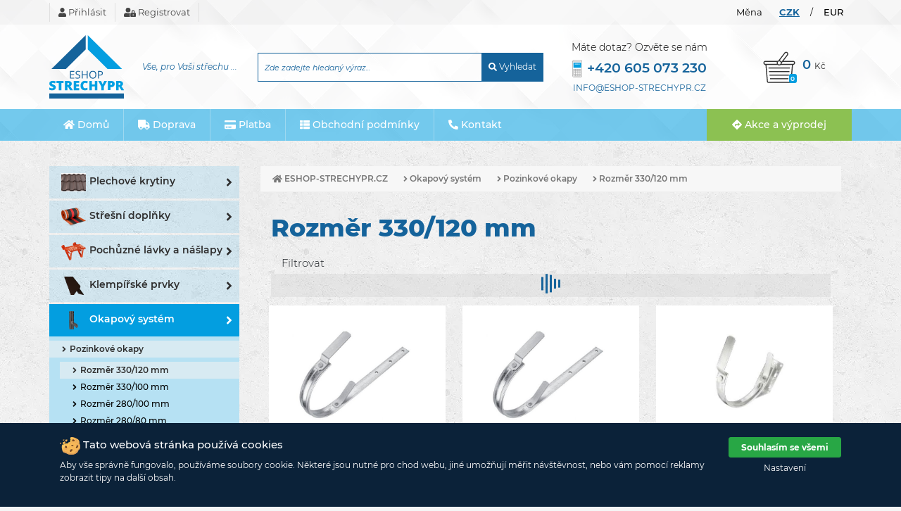

--- FILE ---
content_type: text/html; charset=utf-8
request_url: https://www.eshop-strechypr.cz/okapovy-system/pozinkove-okapy/rozmer-330-120-mm
body_size: 15902
content:
<!doctype html>
<html lang="cs">
  <head>
    <!-- Required meta tags -->
    <meta charset="utf-8">
    <meta name="viewport" content="width=device-width, initial-scale=1, shrink-to-fit=no">
        
    <title>Rozměr 330/120 mm | eshop-strechypr.cz</title>
    <meta name="description" content="Veškerý materiál pro klempíře a pokrývače. Prodáváme okapový systém, střešní fólie, sněhové zábrany, hřebenové pásy, střešní výlezy.">
    <meta name="keywords" content="okapnička,střešní fólie,hřebenový pás,střešní výlez,farmářské šrouby, KJG">
	   
	<meta name="robots" content="index,follow">
    <meta name="robots" content="noodp,noydir">
    <meta name="author" content="RK">
	   
	<link rel="preload" href="https://www.eshop-strechypr.cz/theme/eshop_strechypr_2020/fonts/montserrat-v15-latin-ext_latin-regular.woff2" as="font" type="font/woff2" crossorigin>
	<meta name="google-site-verification" content="iQ-GiZIT_HoZJNyfmt87fBI3irPDzlfLDSpbRZDpSuI" />
	<meta name="seznam-wmt" content="IU85WvYUlDCgsXGlVrNjAjY587Be0uGX" />
	   
	<link type="text/css" href="https://www.eshop-strechypr.cz/theme/eshop_strechypr_2020/dist/core.css" rel="stylesheet" />	<link type="text/css" href="https://www.eshop-strechypr.cz/theme/eshop_strechypr_2020/dist/cookies.css" rel="stylesheet" />	
		
	<link rel="icon" href="https://www.eshop-strechypr.cz/theme/eshop_strechypr_2020/images/layout/favicon.png"  type="image/png" />
	
 	    
    <script type="text/javascript" src="https://c.seznam.cz/js/rc.js"></script>
    
    <!-- Smartsupp Live Chat script -->
    <script type="text/javascript" defer>
    var _smartsupp = _smartsupp || {};
    _smartsupp.key = 'de68355ae90dc31ac024b2806c6eec3eb2a19cd9';
    window.smartsupp||(function(d) {
            var s,c,o=smartsupp=function(){ o._.push(arguments)};o._=[];
            s=d.getElementsByTagName('script')[0];c=d.createElement('script');
            c.type='text/javascript';c.charset='utf-8';c.async=true;
            c.src='https://www.smartsuppchat.com/loader.js?';s.parentNode.insertBefore(c,s);
    })(document);
    </script>

	<script src="https://www.google.com/recaptcha/api.js?render=6LfpMHoaAAAAAMrpUZVIoN2W25sRVbk9MilZyd_d"></script>
	<script>
		var recaptcha_site_key = '6LfpMHoaAAAAAMrpUZVIoN2W25sRVbk9MilZyd_d';
	</script>
	
		    
	     <script>
	    window.dataLayer = window.dataLayer || [];
      	function gtag(){dataLayer.push(arguments);}
      	</script>
      	
      		    
	    <!-- Google Tag Manager -->
	    <script>(function(w,d,s,l,i){w[l]=w[l]||[];w[l].push({'gtm.start':
	    new Date().getTime(),event:'gtm.js'});var f=d.getElementsByTagName(s)[0],
	    j=d.createElement(s),dl=l!='dataLayer'?'&l='+l:'';j.async=true;j.src=
	    'https://www.googletagmanager.com/gtm.js?id='+i+dl;f.parentNode.insertBefore(j,f);
	    })(window,document,'script','dataLayer','GTM-WFWX9R3R');</script>
	    <!-- End Google Tag Manager -->
	    
	
   
	   
	     </head>
  <body>
  <!-- Google Tag Manager (noscript) -->
<noscript><iframe src="https://www.googletagmanager.com/ns.html?id=GTM-WFWX9R3R"
height="0" width="0" style="display:none;visibility:hidden"></iframe></noscript>
<!-- End Google Tag Manager (noscript) -->
  <div id="fb-root"></div>
	<div class="header-bg">
    <div id="top-panel">
    	<div class="container">
    		<div class="row">
    			<div class="col-7 p-0">
    			
        			<ul id="account-links">
                		                			<li><a href="/account/login"><i class="fas fa-user"></i> Přihlásit</a></li>
                			<li><a href="/account/register"><i class="fas fa-user-lock"></i> Registrovat</a></li>
            			        			</ul>
        			
    			</div>
    			<div class="col text-right p-0">
    				<div id="currencies">
            			
            			                			
                				<ul class="currency-list">
                				                  						<li><a href="/change-currency/1" class="active">CZK</a></li>    
                				  <li class="separator">/</li>                						<li><a href="/change-currency/2" class="">EUR</a></li>    
                				                  				</ul>
                		
            			            			
            			<div class="currency-title">Měna</div>
            		</div>
        		</div>
    		</div>
    	</div>
    </div>
    <div id="header">
    	<div id="header-info">
        	<div class="container d-flex align-items-center flex-row p-0">
        		<div id="logo" class="pl-3 pl-sm-0">
        			<a href="/"><img src="https://www.eshop-strechypr.cz/theme/eshop_strechypr_2020/images/layout/logo.svg" alt="eshop-strechypr.cz - logo" /></a>        		</div>
        		<div id="motto" class="d-none d-xl-block">
        			Vše, pro Vaši střechu ...
        		</div>
        		<div id="search">
        			<img id="mobile-search" src="https://www.eshop-strechypr.cz/theme/eshop_strechypr_2020/images/layout/magnifying-glass.svg" alt="eshop-strechypr.cz - vyhledávání" class="d-inline-block d-sm-none" />        			<div id="sarch-form" class="d-none d-sm-block">
        				<form action="/vyhledat" method="GET" id="search-form" accept-charset="utf-8">        					<div class="input-group">
        					 <input type="text" id="search-phrase" name="search" value="" class="form-control" placeholder="Zde zadejte hledaný výraz..." aria-label="Zde zadejte hledaný výraz..." aria-describedby="basic-addon2" />                              <div class="input-group-append">
                                <button class="btn btn-outline-secondary"><i class="fas fa-search"></i> Vyhledat</button>
                              </div>
                            </div>
        				</form>	
        				<div class="search-loader">
					<div class="spinner">
                      <div class="rect1"></div>
                      <div class="rect2"></div>
                      <div class="rect3"></div>
                      <div class="rect4"></div>
                      <div class="rect5"></div>
                    </div>
                    <span class="buy-loader-text"> Vyhledávám</span>
				</div>
      			<div class="search-content">
      				
      			</div>
        			</div>
        		</div>
        		<div id="contact">
        			<a href="&#116;&#101;&#108;&#058;+420605073230" alt="eshop-strechypr.cz - kontakt" class="d-inline-block d-md-none"><img src="https://www.eshop-strechypr.cz/theme/eshop_strechypr_2020/images/layout/phone-call.svg" /></a>        			<div id="contact-info" class="d-none d-md-block">
        				<span class="contact-title">Máte dotaz? Ozvěte se nám</span>
        				<span class="contact-phone align-items-center"><a href="&#116;&#101;&#108;&#058;+420 605 073 230"><img src="https://www.eshop-strechypr.cz/theme/eshop_strechypr_2020/images/layout/cellphone.svg" alt="eshop-strechypr.cz - kontakt" class="phone-icon" /></a><a href="&#116;&#101;&#108;&#058;+420 605 073 230" class="align-items-center">+420 605 073 230</a></span>
        				<span class="contact-email"><a href="&#109;&#097;&#105;&#108;&#116;&#111;&#058;info@eshop-strechypr.cz">info@eshop-strechypr.cz</a></span> 
        			</div>
        		</div>
        		<div id="basket">
        			
        			<a href="/kosik/" class="">
        				<div class="basket-icon">
        					<img src="https://www.eshop-strechypr.cz/theme/eshop_strechypr_2020/images/layout/shopping-basket.svg" alt="eshop-strechypr.cz - košík" />        					<div class="basket-quantity">
        						0        					</div>
        				</div>
        				<div class="basket-price">
        					0&nbsp;<span class="currency">Kč</span>
        				</div>
        				
        			</a>
        			
        		</div>
        	</div>
    	</div>
    	<div id="main-menu">
        	<div class="container">
        	<nav class="navbar navbar-expand-md">
        		<a class="navbar-brand d-block d-md-none float-left" id="mobile-show-sortiment"href="#"  data-toggle="collapse" data-target="#navbarSupportedContent2" aria-controls="navbarSupportedContent2" aria-expanded="false" aria-label="Toggle navigation"><i class="fas fa-th"></i> Sortiment</a>
        		<a class="navbar-brand d-block d-md-none float-right" href="#"  data-toggle="collapse" data-target="#navbarSupportedContent" aria-controls="navbarSupportedContent" aria-expanded="false" aria-label="Toggle navigation"><i class="fas fa-bars"></i></a>
        		
				<div class="collapse navbar-collapse" id="navbarSupportedContent">
	        		   
  	<ul class="navbar-nav">  	
  	  	  		<li class="nav-item ">
		  				  		<a href="/" class="nav-link "><i class="fas fa-home"></i> Domů</a>		  			  		</li>
	  		  	  		<li class="nav-item ">
		  				  		<a href="/doprava/" class="nav-link "><i class="fas fa-truck"></i> Doprava</a>		  			  		</li>
	  		  	  		<li class="nav-item ">
		  				  		<a href="/platba/" class="nav-link "><i class="fas fa-credit-card"></i> Platba</a>		  			  		</li>
	  		  	  		<li class="nav-item ">
		  				  		<a href="/obchodni-podminky/" class="nav-link "><i class="fas fa-th-list"></i> Obchodní podmínky</a>		  			  		</li>
	  		  	  		<li class="nav-item ">
		  				  		<a href="/kontakt" class="nav-link "><i class="fas fa-phone-alt"></i> Kontakt</a>		  			  		</li>
	  		     
  	</ul>  	        	</div>
			</nav>
			<a id="action-button" href="/akcni/" class="btn btn-success d-none d-lg-inline-block"><i class="fas fa-directions"></i> Akce a výprodej</a>        	</div>
        	
    	</div>
    </div>
    
</div>  
		    <div id="content" class="my-5">
	    	<div class="container">
    	    	<div class="row">
       				<div class="col-12 col-md-4 pl-md-0 col-lg-3 order-2">
       					
<div id="products-menu" class="d-none d-md-block">
	   
  	<ul class="nav flex-column flex-nowrap">  	
  	  	  		<li class="nav-item dropdown ">
		  				  		<a href="/plechove-krytiny/" class="text-truncate nav-link dropdown-toggle"><span class="navigation-menu-icon"><img src="/image/be229ba6ea9b39e864f7d9f0bdf1bb27/w210-h160-c/h2baner.png" alt="Plechové krytiny" class="navigation-picture" /></span>Plechové krytiny<span class="menu-arrow"><i class="fas fa-angle-right"></i></span></a>		  		   
  	<ul class="dropdown-menu next-level">  	
  	  	  		<li>
	  			<a href="/plechove-krytiny/maloformatove-krytiny" class="dropdown-item text-truncate "><span class="menu-arrow"><i class="fas fa-angle-right"></i></span>Maloformátové krytiny</a>	  				  		</li>
	  		  	
	     
  	</ul>  	  		</li>
	  		  	
	  	  		<li class="nav-item dropdown ">
		  				  		<a href="/stresni-doplnky/" class="text-truncate nav-link dropdown-toggle"><span class="navigation-menu-icon"><img src="/image/2e8aad96cc13f9ce06647133491c8523/w210-h160-c/8004-roll-standard_5b03e763093959_44332442-png.png" alt="Střešní doplňky" class="navigation-picture" /></span>Střešní doplňky<span class="menu-arrow"><i class="fas fa-angle-right"></i></span></a>		  		   
  	<ul class="dropdown-menu next-level">  	
  	  	  		<li>
	  			<a href="/okapove-prvky" class="dropdown-item text-truncate "><span class="menu-arrow"><i class="fas fa-angle-right"></i></span>Okapové prvky</a>	  				  		</li>
	  		  	
	  	  		<li>
	  			<a href="/hreben-a-narozi" class="dropdown-item text-truncate "><span class="menu-arrow"><i class="fas fa-angle-right"></i></span>Hřeben a nároží</a>	  				  		</li>
	  		  	
	  	  		<li>
	  			<a href="/tesnici-prvky" class="dropdown-item text-truncate "><span class="menu-arrow"><i class="fas fa-angle-right"></i></span>Těsnící prvky</a>	  				  		</li>
	  		  	
	  	  		<li>
	  			<a href="/ochrana-proti-ptakum" class="dropdown-item text-truncate "><span class="menu-arrow"><i class="fas fa-angle-right"></i></span>Ochrana proti ptákům</a>	  				  		</li>
	  		  	
	     
  	</ul>  	  		</li>
	  		  	
	  	  		<li class="nav-item dropdown ">
		  				  		<a href="/pochuzne-lavky-a-naslapy/" class="text-truncate nav-link dropdown-toggle"><span class="navigation-menu-icon"><img src="/image/ddf020b2080218bc0185a18efce9a575/w210-h160-c/set-lavka.png" alt="Pochůzné lávky a nášlapy" class="navigation-picture" /></span>Pochůzné lávky a nášlapy<span class="menu-arrow"><i class="fas fa-angle-right"></i></span></a>		  		   
  	<ul class="dropdown-menu next-level">  	
  	  	  		<li>
	  			<a href="/pochuzne-lavky-a-naslapy/stresni-lavky-classic" class="dropdown-item text-truncate "><span class="menu-arrow"><i class="fas fa-angle-right"></i></span>Střešní lávky CLASSIC</a>	  				  		</li>
	  		  	
	  	  		<li>
	  			<a href="/pochuzne-lavky-a-naslapy/stresni-lavky-profi" class="dropdown-item text-truncate "><span class="menu-arrow"><i class="fas fa-angle-right"></i></span>Střešní lávky PROFI</a>	  				  		</li>
	  		  	
	     
  	</ul>  	  		</li>
	  		  	
	  	  		<li class="nav-item dropdown ">
		  				  		<a href="/klempirske-prvky/" class="text-truncate nav-link dropdown-toggle"><span class="navigation-menu-icon"><img src="/image/e0fb1696823d84cbe63fa7b3365faf0b/w210-h160-c/klepirske-prvky.png" alt="Klempířské prvky" class="navigation-picture" /></span>Klempířské prvky<span class="menu-arrow"><i class="fas fa-angle-right"></i></span></a>		  		   
  	<ul class="dropdown-menu next-level">  	
  	  	  		<li>
	  			<a href="/klempirske-prvky/pozinkove-prvky" class="dropdown-item text-truncate "><span class="menu-arrow"><i class="fas fa-angle-right"></i></span>Pozinkové prvky</a>	  				  		</li>
	  		  	
	  	  		<li>
	  			<a href="/klempirske-prvky/pozinkove-lakovane-prvky" class="dropdown-item text-truncate "><span class="menu-arrow"><i class="fas fa-angle-right"></i></span>Pozinkové lakované prvky</a>	  				  		</li>
	  		  	
	     
  	</ul>  	  		</li>
	  		  	
	  	  		<li class="nav-item dropdown menu-active">
		  				  		<a href="/okapovy-system/" class="text-truncate nav-link dropdown-toggle"><span class="navigation-menu-icon"><img src="/image/d8ae74bfd2f08a6dc31f02d530c97cfa/w210-h160-c/ryna.png" alt="Okapový systém" class="navigation-picture" /></span>Okapový systém<span class="menu-arrow"><i class="fas fa-angle-right"></i></span></a>		  		   
  	<ul class="dropdown-menu next-level">  	
  	  	  		<li>
	  			<a href="/okapovy-system/zachytavac-vody" class="dropdown-item text-truncate menu-active"><span class="menu-arrow"><i class="fas fa-angle-right"></i></span>Pozinkové okapy</a>	  			   
  	<ul class="dropdown-menu next-level">  	
  	  	  		<li>
	  			<a href="/okapovy-system/pozinkove-okapy/rozmer-330-120-mm" class="dropdown-item text-truncate menu-active"><span class="menu-arrow"><i class="fas fa-angle-right"></i></span>Rozměr 330/120 mm</a>	  				  		</li>
	  		  	
	  	  		<li>
	  			<a href="/okapovy-system/pozinkove-okapy/rozmer-330-100-mm" class="dropdown-item text-truncate "><span class="menu-arrow"><i class="fas fa-angle-right"></i></span>Rozměr 330/100 mm</a>	  				  		</li>
	  		  	
	  	  		<li>
	  			<a href="/okapovy-system/pozinkove-okapy/rozmer-280-100-mm" class="dropdown-item text-truncate "><span class="menu-arrow"><i class="fas fa-angle-right"></i></span>Rozměr 280/100 mm</a>	  				  		</li>
	  		  	
	  	  		<li>
	  			<a href="/okapovy-system/pozinkove-okapy/rozmer-280-80-mm" class="dropdown-item text-truncate "><span class="menu-arrow"><i class="fas fa-angle-right"></i></span>Rozměr 280/80 mm</a>	  				  		</li>
	  		  	
	  	  		<li>
	  			<a href="/okapovy-system/pozinkove-okapy/rozmer-250-80-mm" class="dropdown-item text-truncate "><span class="menu-arrow"><i class="fas fa-angle-right"></i></span>Rozměr 250/80 mm</a>	  				  		</li>
	  		  	
	  	  		<li>
	  			<a href="/okapovy-system/pozinkove-okapy/rozmer-200-60-mm" class="dropdown-item text-truncate "><span class="menu-arrow"><i class="fas fa-angle-right"></i></span>Rozměr 200/60 mm</a>	  				  		</li>
	  		  	
	     
  	</ul>  	  		</li>
	  		  	
	  	  		<li>
	  			<a href="/okapovy-system/pozinkovy-okapovy-system" class="dropdown-item text-truncate "><span class="menu-arrow"><i class="fas fa-angle-right"></i></span>Pozinkové lakované okapy</a>	  				  		</li>
	  		  	
	  	  		<li>
	  			<a href="/okapovy-system/objimky-bez-hrotu" class="dropdown-item text-truncate "><span class="menu-arrow"><i class="fas fa-angle-right"></i></span>Měděné okapy</a>	  				  		</li>
	  		  	
	  	  		<li>
	  			<a href="/okapovy-system/hlinikove-okapy" class="dropdown-item text-truncate "><span class="menu-arrow"><i class="fas fa-angle-right"></i></span>Hliníkové okapy</a>	  				  		</li>
	  		  	
	  	  		<li>
	  			<a href="/okapovy-system/ostatni" class="dropdown-item text-truncate "><span class="menu-arrow"><i class="fas fa-angle-right"></i></span>Ostatní</a>	  				  		</li>
	  		  	
	     
  	</ul>  	  		</li>
	  		  	
	  	  		<li class="nav-item dropdown ">
		  				  		<a href="/spojovaci-material/" class="text-truncate nav-link dropdown-toggle"><span class="navigation-menu-icon"><img src="/image/afcadd87133c80ea4b12940c35785888/w210-h160-c/sroubek.png" alt="Spojovací materiál" class="navigation-picture" /></span>Spojovací materiál<span class="menu-arrow"><i class="fas fa-angle-right"></i></span></a>		  		   
  	<ul class="dropdown-menu next-level">  	
  	  	  		<li>
	  			<a href="/spojovaci-material/srouby" class="dropdown-item text-truncate "><span class="menu-arrow"><i class="fas fa-angle-right"></i></span>Šrouby</a>	  				  		</li>
	  		  	
	  	  		<li>
	  			<a href="/spojovaci-material/vruty" class="dropdown-item text-truncate "><span class="menu-arrow"><i class="fas fa-angle-right"></i></span>Vruty</a>	  				  		</li>
	  		  	
	  	  		<li>
	  			<a href="/spojovaci-material/matky-a-podlozky" class="dropdown-item text-truncate "><span class="menu-arrow"><i class="fas fa-angle-right"></i></span>Závitové tyče, matky a podložky</a>	  				  		</li>
	  		  	
	  	  		<li>
	  			<a href="/spojovaci-material/nyty" class="dropdown-item text-truncate "><span class="menu-arrow"><i class="fas fa-angle-right"></i></span>Nýty</a>	  				  		</li>
	  		  	
	  	  		<li>
	  			<a href="/spojovaci-material/hrebiky" class="dropdown-item text-truncate "><span class="menu-arrow"><i class="fas fa-angle-right"></i></span>Hřebíky</a>	  				  		</li>
	  		  	
	  	  		<li>
	  			<a href="/spojovaci-material/natloukaci-hmozdinky" class="dropdown-item text-truncate "><span class="menu-arrow"><i class="fas fa-angle-right"></i></span>Natloukací hmoždinky</a>	  				  		</li>
	  		  	
	  	  		<li>
	  			<a href="/spojovaci-material/klempirske-kloboucky" class="dropdown-item text-truncate "><span class="menu-arrow"><i class="fas fa-angle-right"></i></span>Klempířské kloboučky</a>	  				  		</li>
	  		  	
	  	  		<li>
	  			<a href="/nerezove-priponky" class="dropdown-item text-truncate "><span class="menu-arrow"><i class="fas fa-angle-right"></i></span>Nerezové příponky</a>	  				  		</li>
	  		  	
	  	  		<li>
	  			<a href="/spojovaci-material/kotva-pruvlakova" class="dropdown-item text-truncate "><span class="menu-arrow"><i class="fas fa-angle-right"></i></span>Kotva průvlaková</a>	  				  		</li>
	  		  	
	     
  	</ul>  	  		</li>
	  		  	
	  	  		<li class="nav-item dropdown ">
		  				  		<a href="/stresni-folie-a-pasky/" class="text-truncate nav-link dropdown-toggle"><span class="navigation-menu-icon"><img src="/image/62fba9148012d625a3bf56e479890252/w210-h160-c/eurovent-super-492.png" alt="Střešní folie a pásky" class="navigation-picture" /></span>Střešní folie a pásky<span class="menu-arrow"><i class="fas fa-angle-right"></i></span></a>		  		   
  	<ul class="dropdown-menu next-level">  	
  	  	  		<li>
	  			<a href="/stresni-folie-a-pasky/difuzni-folie" class="dropdown-item text-truncate "><span class="menu-arrow"><i class="fas fa-angle-right"></i></span>Difuzní folie</a>	  				  		</li>
	  		  	
	  	  		<li>
	  			<a href="/stresni-folie-a-pasky/parozabrany" class="dropdown-item text-truncate "><span class="menu-arrow"><i class="fas fa-angle-right"></i></span>Parozábrany</a>	  				  		</li>
	  		  	
	  	  		<li>
	  			<a href="/stresni-folie-a-pasky/pasky" class="dropdown-item text-truncate "><span class="menu-arrow"><i class="fas fa-angle-right"></i></span>Pásky</a>	  				  		</li>
	  		  	
	  	  		<li>
	  			<a href="/stresni-folie-a-pasky/folie-pod-plechove-krytiny" class="dropdown-item text-truncate "><span class="menu-arrow"><i class="fas fa-angle-right"></i></span>Fólie pod plechové krytiny</a>	  				  		</li>
	  		  	
	     
  	</ul>  	  		</li>
	  		  	
	  	  		<li class="nav-item dropdown ">
		  				  		<a href="/snehove-zabrany/" class="text-truncate nav-link dropdown-toggle"><span class="navigation-menu-icon"><img src="/image/46ea0db5a9f04a90fd6060ff18e15911/w210-h160-c/hak.png" alt="Sněhové zábrany" class="navigation-picture" /></span>Sněhové zábrany<span class="menu-arrow"><i class="fas fa-angle-right"></i></span></a>		  		   
  	<ul class="dropdown-menu next-level">  	
  	  	  		<li>
	  			<a href="/snehove-zabrany/protisnehove-haky" class="dropdown-item text-truncate "><span class="menu-arrow"><i class="fas fa-angle-right"></i></span>Protisněhové háky</a>	  				  		</li>
	  		  	
	  	  		<li>
	  			<a href="/snehove-zabrany/protisnehove-mrize" class="dropdown-item text-truncate "><span class="menu-arrow"><i class="fas fa-angle-right"></i></span>Protisněhové mříže</a>	  				  		</li>
	  		  	
	  	  		<li>
	  			<a href="/snehove-zabrany/trubkove-zachytavace-snehu" class="dropdown-item text-truncate "><span class="menu-arrow"><i class="fas fa-angle-right"></i></span>Trubkové zachytávače sněhu</a>	  				  		</li>
	  		  	
	     
  	</ul>  	  		</li>
	  		  	
	  	  		<li class="nav-item dropdown ">
		  				  		<a href="/fotovoltaika/" class="text-truncate nav-link dropdown-toggle"><span class="navigation-menu-icon"><img src="/image/c72cefacae66f42ef420f01c9e299277/w210-h160-c/s48_przejscie_solarne_blachodachowka_czarny_633.png" alt="Fotovoltaika" class="navigation-picture" /></span>Fotovoltaika<span class="menu-arrow"><i class="fas fa-angle-right"></i></span></a>		  		   
  	<ul class="dropdown-menu next-level">  	
  	  	  		<li>
	  			<a href="/fotovoltaika/drzaky-solarnich-panelu" class="dropdown-item text-truncate "><span class="menu-arrow"><i class="fas fa-angle-right"></i></span>Držáky solárních panelů</a>	  				  		</li>
	  		  	
	  	  		<li>
	  			<a href="/fotovoltaika-prostupy-pres-stresni-krytiny" class="dropdown-item text-truncate "><span class="menu-arrow"><i class="fas fa-angle-right"></i></span>Prostupy přes střešní krytiny</a>	  				  		</li>
	  		  	
	  	  		<li>
	  			<a href="/fotovoltaika/prostupy-pres-stresni-folii" class="dropdown-item text-truncate "><span class="menu-arrow"><i class="fas fa-angle-right"></i></span>Prostupy přes střešní fólii</a>	  				  		</li>
	  		  	
	     
  	</ul>  	  		</li>
	  		  	
	  	  		<li class="nav-item dropdown ">
		  				  		<a href="/odvetrani-a-prostupy-strechou/" class="text-truncate nav-link dropdown-toggle"><span class="navigation-menu-icon"><img src="/image/520bbea7e8b73d7b83e6d2ce1e72125d/w210-h160-c/vetrani.png" alt="Odvětrání a prostupy střechou" class="navigation-picture" /></span>Odvětrání a prostupy střechou<span class="menu-arrow"><i class="fas fa-angle-right"></i></span></a>		  		   
  	<ul class="dropdown-menu next-level">  	
  	  	  		<li>
	  			<a href="/odvetrani-a-prostupy-strechou/stresni-odvetravaci-komplet" class="dropdown-item text-truncate "><span class="menu-arrow"><i class="fas fa-angle-right"></i></span>Střešní odvětrávací komplet</a>	  				  		</li>
	  		  	
	  	  		<li>
	  			<a href="/odvetrani-a-prostupy-strechou/odvetravaci-tasky-a-pruduchy" class="dropdown-item text-truncate "><span class="menu-arrow"><i class="fas fa-angle-right"></i></span>Odvětrávací tašky a průduchy</a>	  				  		</li>
	  		  	
	  	  		<li>
	  			<a href="/stresni-vylezy" class="dropdown-item text-truncate "><span class="menu-arrow"><i class="fas fa-angle-right"></i></span>Střešní výlezy</a>	  				  		</li>
	  		  	
	  	  		<li>
	  			<a href="/odvetrani-a-prostupy-strechou/prostupove-manzety" class="dropdown-item text-truncate "><span class="menu-arrow"><i class="fas fa-angle-right"></i></span>Prostupové manžety</a>	  				  		</li>
	  		  	
	  	  		<li>
	  			<a href="/ventilacni-turbiny" class="dropdown-item text-truncate "><span class="menu-arrow"><i class="fas fa-angle-right"></i></span>Ventilační turbíny</a>	  				  		</li>
	  		  	
	  	  		<li>
	  			<a href="/odvetrani-a-prostupy-strechou/antenni-prostup-komplet" class="dropdown-item text-truncate "><span class="menu-arrow"><i class="fas fa-angle-right"></i></span>Anténní prostup komplet</a>	  				  		</li>
	  		  	
	     
  	</ul>  	  		</li>
	  		  	
	  	  		<li class="nav-item  ">
		  				  		<a href="/stavebni-chemie/" class="text-truncate nav-link "><span class="navigation-menu-icon"><img src="/image/a3033d52ea457f19e9cd02e2fc7e4e97/w210-h160-c/lep.png" alt="Stavební chemie" class="navigation-picture" /></span>Stavební chemie</a>		  			  		</li>
	  		  	
	  	  		<li class="nav-item dropdown ">
		  				  		<a href="/naradi/" class="text-truncate nav-link dropdown-toggle"><span class="navigation-menu-icon"><img src="/image/8715ab8db187b4e6e7fe41be0810c145/w210-h160-c/nar.png" alt="Nářadí" class="navigation-picture" /></span>Nářadí<span class="menu-arrow"><i class="fas fa-angle-right"></i></span></a>		  		   
  	<ul class="dropdown-menu next-level">  	
  	  	  		<li>
	  			<a href="/naradi/vrtaky-kov-beton" class="dropdown-item text-truncate "><span class="menu-arrow"><i class="fas fa-angle-right"></i></span>STUBAI</a>	  				  		</li>
	  		  	
	  	  		<li>
	  			<a href="/naradi/clampine-1" class="dropdown-item text-truncate "><span class="menu-arrow"><i class="fas fa-angle-right"></i></span>CLAMPINE</a>	  				  		</li>
	  		  	
	  	  		<li>
	  			<a href="/naradi/rezne-kotouce" class="dropdown-item text-truncate "><span class="menu-arrow"><i class="fas fa-angle-right"></i></span>ZBIROVIA</a>	  				  		</li>
	  		  	
	  	  		<li>
	  			<a href="/naradi/kladiva" class="dropdown-item text-truncate "><span class="menu-arrow"><i class="fas fa-angle-right"></i></span>ROSTEX</a>	  				  		</li>
	  		  	
	  	  		<li>
	  			<a href="/naradi/paslode" class="dropdown-item text-truncate "><span class="menu-arrow"><i class="fas fa-angle-right"></i></span>PASLODE</a>	  				  		</li>
	  		  	
	  	  		<li>
	  			<a href="/naradi/bostitch" class="dropdown-item text-truncate "><span class="menu-arrow"><i class="fas fa-angle-right"></i></span>BOSTITCH</a>	  				  		</li>
	  		  	
	  	  		<li>
	  			<a href="/naradi/ostatni" class="dropdown-item text-truncate "><span class="menu-arrow"><i class="fas fa-angle-right"></i></span>Ostatní</a>	  				  		</li>
	  		  	
	     
  	</ul>  	  		</li>
	  		  	
	  	  		<li class="nav-item dropdown ">
		  				  		<a href="/drevo/" class="text-truncate nav-link dropdown-toggle"><span class="navigation-menu-icon"><img src="/image/92d09bf950c594cfb3e7065c31587810/w210-h160-c/podlaha-z-osb-desek-4277.png" alt="Dřevosortiment" class="navigation-picture" /></span>Dřevosortiment<span class="menu-arrow"><i class="fas fa-angle-right"></i></span></a>		  		   
  	<ul class="dropdown-menu next-level">  	
  	  	  		<li>
	  			<a href="/drevo/osb-desky" class="dropdown-item text-truncate "><span class="menu-arrow"><i class="fas fa-angle-right"></i></span>OSB desky</a>	  				  		</li>
	  		  	
	  	  		<li>
	  			<a href="/drevo/stresni-late" class="dropdown-item text-truncate "><span class="menu-arrow"><i class="fas fa-angle-right"></i></span>Střešní latě</a>	  				  		</li>
	  		  	
	     
  	</ul>  	  		</li>
	  		  	
	  	  		<li class="nav-item  ">
		  				  		<a href="/ostatni/" class="text-truncate nav-link "><span class="navigation-menu-icon"><img src="/image/593a86d24149fa696b05199e64baad0a/w210-h160-c/ruk.png" alt="Ostatní" class="navigation-picture" /></span>Ostatní</a>		  			  		</li>
	  		  	
	     
  	</ul>  </div>
<div id="benefits" class="mt-5">
	<h1 class="mb-2 blue-title h4">Proč vybrat eshop-strechypr.cz</h1>
	<div class="row m-0">
		<div class="col benefit-item">
			<div class="row d-flex align-items-center">
				<div class="col-3"><img src="/theme/eshop_strechypr_2020/images/layout/shipped.svg" alt="Doprava zdarma" class="img-fluid" /></div>
				<div class="col-9 pl-0"><a href="/doprava/">Doprava zdarma<br /><span>nad 5000 Kč</span></a></div>
			</div>
		</div>
	</div>
	<div class="row m-0">
		<div class="col benefit-item">
			<div class="row d-flex align-items-center">
				<div class="col-3"><img src="/theme/eshop_strechypr_2020/images/layout/angle.svg" alt="Ohýbáme a stříháme" class="img-fluid" /></div>
				<div class="col-9 pl-0"><a href="/ohybame-a-strihame/">Ohýbáme a stříháme<br /><span>na míru</span></a></div>
			</div>
		</div>
	</div>
	<div class="row m-0">
		<div class="col benefit-item">
			<div class="row d-flex align-items-center">
				<div class="col-3"><img src="/theme/eshop_strechypr_2020/images/layout/warehouse.svg" alt="Velké skladové zásoby" class="img-fluid" /></div>
				<div class="col-9 pl-0"><a href="/">Velké skladové zásoby</a></div>
			</div>
		</div>
	</div>
</div>
<div id="social" class="mt-5">
	<div class="row m-0"><a href="https://www.zbozi.cz/obchod/142422/" target="_blank"><img src="/theme/eshop_strechypr_2020/images/layout/zbozi_hodnoceni.png" alt="99% spokojených zákazníků, Zboží.cz" class="img-fluid mb-4" /></a></div>
	<div class="fb-page mb-4" data-href="https://www.facebook.com/strechypistek" data-tabs="timeline" data-width="" data-height="" data-small-header="false" data-adapt-container-width="true" data-hide-cover="false" data-show-facepile="true"><blockquote cite="https://www.facebook.com/strechypistek" class="fb-xfbml-parse-ignore"><a href="https://www.facebook.com/strechypistek">Střechy Píštěk</a></blockquote></div>
	<div class="row m-0"><a href="https://www.instagram.com/strechypistek/"><img src="/theme/eshop_strechypr_2020/images/layout/instagram.jpg" alt="Instagram" class="img-fluid" /></a></div>
</div>
       				</div>
       				<div class="col-12 col-md-8 col-lg-9 order-1 order-md-2">
       					<nav aria-label="breadcrumb">
  <ol class="breadcrumb text-center navigation-breadcrump">
    <li class="breadcrumb-item">
    	<a href="https://www.eshop-strechypr.cz/" class="text-uppercase"><i class="fas fa-home"></i> eshop-strechypr.cz</a>    </li>
        	    	    <li class="breadcrumb-item"><a href="/okapovy-system/"><i class="fas fa-angle-right"></i> Okapový systém</a></li>	
    	    	    <li class="breadcrumb-item"><a href="/okapovy-system/zachytavac-vody/"><i class="fas fa-angle-right"></i> Pozinkové okapy</a></li>	
    	    	    <li class="breadcrumb-item"><a href="/okapovy-system/pozinkove-okapy/rozmer-330-120-mm/"><i class="fas fa-angle-right"></i> Rozměr 330/120 mm</a></li>	
    	        
        
        
        
        
       </ol>
</nav>
	<div class="col-12">
        <h1>Rozměr 330/120 mm</h1>
        
                 
        		       
    </div>

	
<div class="products-content">
						
				<div class="row m-0">
					<div class="col-12">
					<div class="row m-0">
        				<div class="col-12">
							<h3 class="h5">Filtrovat</h3>
						</div>
					</div>
						<div id="category-filter-form" data-currency-id="1" data-currency="Kč" data-navigation-id="130" data-navigation-category-id="2">
														    <input type="hidden" name="n[navigation_id]" value="130" class="n_param" /><input type="hidden" name="n[navigation_category_id]" value="2" class="n_param" /><input type="hidden" name="n[page]" value="1" class="n_param" />							        					<div class="w-100 text-center">
        						<div class="spinner">
                                  <div class="rect1"></div>
                                  <div class="rect2"></div>
                                  <div class="rect3"></div>
                                  <div class="rect4"></div>
                                  <div class="rect5"></div>
                                </div>
        					</div>
                        </div>	
					</div>
				</div>
				
                <div id="products-content">
    					<div class="products-list">
		<div class="row no-gutters">
    		    			<div class="col-12 col-sm-6  col-lg-4 p-3">
    		    	<div class="product-thumb">
	<div class="product-img pb-0 p-4">
		
		<a href="/p2139-pz-hak-zlabu-330-550-kjg/"><img src="https://www.eshop-strechypr.cz/theme/eshop_strechypr_2020/images/icons/loading.gif" alt="PZ hák žlabu 330/550, KJG " class="img-fluid lazyload" data-src="/image/cd8aa691b262698e348c552b3bc6622e/w500/pz-hak.jpg" /></a>		<div class="product-ribbons">
																	</div>
		
				
			</div>
	<div class="product-info p-4 ">
    	<div class="product-name">
    		<a href="/p2139-pz-hak-zlabu-330-550-kjg/" title="PZ hák žlabu 330/550, KJG ">PZ hák žlabu 330/550, KJG </a>    	</div>
    	    	<div class="product-note">
    		Žlabový hák. Určen pro žlaby velikosti 330 mm.    	</div>
    	    
    	
    	<div class="product-availability-price">
    		<div class="row">
    			<div class="col-12">
        			<span class="a-value" style="background-color: #18cc86">
        				Skladem        			</span>
    			</div>
    			<div class="col-12 product-price d-flex align-items-center">
    					<div class="col-12 col-xl-3 ap-title d-xl-block p-0">Vaše cena</div>
    					<div class="col-12 col-xl-9 p-value text-right p-0">
        					<div class="p-price">84<small>,70</small> <span class="currency">Kč / ks s DPH</span></div>
            				<div class="p-price-vat">70 <span class="currency">Kč / ks bez DPH</span></div>
    					</div>
    			</div>
    		</div>
    	</div>
    	<div class="product-buy">
    		        		<form action="/basket/add/2139" method="post" id="form-2139" accept-charset="utf-8" class="add-2-basket" data-product-id="2139">        			<div class="row no-gutters" >
        				<div class="col-1"><div class="quantity-dec" data-for="quantity-2139"><i class="fas fa-minus"></i></div></div>
        				<div class="col-4 product-buy-count"><input type="text" id="quantity-2139" name="add_to_basket[quantity]" value="1" class="change-quantity form-control" data-min-value="1" min="1" />        					<div class="product-buy-unit">ks</div>
        				</div>
        				<div class="col-1"><div class="quantity-inc" data-for="quantity-2139"><i class="fas fa-plus"></i></div></div>
        				
        				<div class="col-6 product-buy-button"><button name="add_to_basket[buy]" class="btn btn-primary"><i class="fas fa-shopping-basket"></i> Koupit</button></div>
        			</div>
        		</form>    		    		<div class="buy-loader" id="product-loader-2139">
				<div class="spinner">
                  <div class="rect1"></div>
                  <div class="rect2"></div>
                  <div class="rect3"></div>
                  <div class="rect4"></div>
                  <div class="rect5"></div>
                </div>
                <span class="buy-loader-text"> Přidávám do košíku</span>
			</div>
    	</div>
	</div>
</div>    		    </div>
    		    			<div class="col-12 col-sm-6  col-lg-4 p-3">
    		    	<div class="product-thumb">
	<div class="product-img pb-0 p-4">
		
		<a href="/p2140-pz-hak-zlabu-330-610-kjg/"><img src="https://www.eshop-strechypr.cz/theme/eshop_strechypr_2020/images/icons/loading.gif" alt="PZ hák žlabu 330/610, KJG " class="img-fluid lazyload" data-src="/image/fd3c5da22f58c851394657a05ceed6a2/w500/pz-hak.jpg" /></a>		<div class="product-ribbons">
																	</div>
		
				
			</div>
	<div class="product-info p-4 ">
    	<div class="product-name">
    		<a href="/p2140-pz-hak-zlabu-330-610-kjg/" title="PZ hák žlabu 330/610, KJG ">PZ hák žlabu 330/610, KJG </a>    	</div>
    	    	<div class="product-note">
    		Prodloužený žlabový hák. Určen pro žlaby velikosti 330 mm.    	</div>
    	    
    	
    	<div class="product-availability-price">
    		<div class="row">
    			<div class="col-12">
        			<span class="a-value" style="background-color: #18cc86">
        				Skladem        			</span>
    			</div>
    			<div class="col-12 product-price d-flex align-items-center">
    					<div class="col-12 col-xl-3 ap-title d-xl-block p-0">Vaše cena</div>
    					<div class="col-12 col-xl-9 p-value text-right p-0">
        					<div class="p-price">96<small>,80</small> <span class="currency">Kč / ks s DPH</span></div>
            				<div class="p-price-vat">80 <span class="currency">Kč / ks bez DPH</span></div>
    					</div>
    			</div>
    		</div>
    	</div>
    	<div class="product-buy">
    		        		<form action="/basket/add/2140" method="post" id="form-2140" accept-charset="utf-8" class="add-2-basket" data-product-id="2140">        			<div class="row no-gutters" >
        				<div class="col-1"><div class="quantity-dec" data-for="quantity-2140"><i class="fas fa-minus"></i></div></div>
        				<div class="col-4 product-buy-count"><input type="text" id="quantity-2140" name="add_to_basket[quantity]" value="1" class="change-quantity form-control" data-min-value="1" min="1" />        					<div class="product-buy-unit">ks</div>
        				</div>
        				<div class="col-1"><div class="quantity-inc" data-for="quantity-2140"><i class="fas fa-plus"></i></div></div>
        				
        				<div class="col-6 product-buy-button"><button name="add_to_basket[buy]" class="btn btn-primary"><i class="fas fa-shopping-basket"></i> Koupit</button></div>
        			</div>
        		</form>    		    		<div class="buy-loader" id="product-loader-2140">
				<div class="spinner">
                  <div class="rect1"></div>
                  <div class="rect2"></div>
                  <div class="rect3"></div>
                  <div class="rect4"></div>
                  <div class="rect5"></div>
                </div>
                <span class="buy-loader-text"> Přidávám do košíku</span>
			</div>
    	</div>
	</div>
</div>    		    </div>
    		    			<div class="col-12 col-sm-6  col-lg-4 p-3">
    		    	<div class="product-thumb">
	<div class="product-img pb-0 p-4">
		
		<a href="/p2327-pz-hak-do-krokve-celni-330-kjg/"><img src="https://www.eshop-strechypr.cz/theme/eshop_strechypr_2020/images/icons/loading.gif" alt="PZ hák do krokve (čelní) 330, KJG " class="img-fluid lazyload" data-src="/image/688c2d1d52aa78a361dfb292e0edd25d/w500/pz-hak-do-krokve.jpg" /></a>		<div class="product-ribbons">
																	</div>
		
				
			</div>
	<div class="product-info p-4 ">
    	<div class="product-name">
    		<a href="/p2327-pz-hak-do-krokve-celni-330-kjg/" title="PZ hák do krokve (čelní) 330, KJG ">PZ hák do krokve (čelní) 330, KJG </a>    	</div>
    	    	<div class="product-note">
    		 Žlabový hák. Určen pro žlaby velikosti 330 mm s montáží do čela krokve.Využívá se především pokud není možné uchycení háků klasickým způsobem. Háky do čela krokve se kotví     	</div>
    	    
    	
    	<div class="product-availability-price">
    		<div class="row">
    			<div class="col-12">
        			<span class="a-value" style="background-color: #18cc86">
        				Skladem        			</span>
    			</div>
    			<div class="col-12 product-price d-flex align-items-center">
    					<div class="col-12 col-xl-3 ap-title d-xl-block p-0">Vaše cena</div>
    					<div class="col-12 col-xl-9 p-value text-right p-0">
        					<div class="p-price">90<small>,75</small> <span class="currency">Kč / ks s DPH</span></div>
            				<div class="p-price-vat">75 <span class="currency">Kč / ks bez DPH</span></div>
    					</div>
    			</div>
    		</div>
    	</div>
    	<div class="product-buy">
    		        		<form action="/basket/add/2327" method="post" id="form-2327" accept-charset="utf-8" class="add-2-basket" data-product-id="2327">        			<div class="row no-gutters" >
        				<div class="col-1"><div class="quantity-dec" data-for="quantity-2327"><i class="fas fa-minus"></i></div></div>
        				<div class="col-4 product-buy-count"><input type="text" id="quantity-2327" name="add_to_basket[quantity]" value="1" class="change-quantity form-control" data-min-value="1" min="1" />        					<div class="product-buy-unit">ks</div>
        				</div>
        				<div class="col-1"><div class="quantity-inc" data-for="quantity-2327"><i class="fas fa-plus"></i></div></div>
        				
        				<div class="col-6 product-buy-button"><button name="add_to_basket[buy]" class="btn btn-primary"><i class="fas fa-shopping-basket"></i> Koupit</button></div>
        			</div>
        		</form>    		    		<div class="buy-loader" id="product-loader-2327">
				<div class="spinner">
                  <div class="rect1"></div>
                  <div class="rect2"></div>
                  <div class="rect3"></div>
                  <div class="rect4"></div>
                  <div class="rect5"></div>
                </div>
                <span class="buy-loader-text"> Přidávám do košíku</span>
			</div>
    	</div>
	</div>
</div>    		    </div>
    		    			<div class="col-12 col-sm-6  col-lg-4 p-3">
    		    	<div class="product-thumb">
	<div class="product-img pb-0 p-4">
		
		<a href="/p2160-pz-zlab-rs-330-2mb/"><img src="https://www.eshop-strechypr.cz/theme/eshop_strechypr_2020/images/icons/loading.gif" alt="PZ žlab RŠ 330/2mb, KJG" class="img-fluid lazyload" data-src="/image/e788077b98731f7bf6730424759a4e60/w500/pz-zlab.jpg" /></a>		<div class="product-ribbons">
																	</div>
		
				
			</div>
	<div class="product-info p-4 ">
    	<div class="product-name">
    		<a href="/p2160-pz-zlab-rs-330-2mb/" title="PZ žlab RŠ 330/2mb, KJG">PZ žlab RŠ 330/2mb, KJG</a>    	</div>
    	    	<div class="product-note">
    		Pozinkovaný půlkulatý žlab slovenského výrobce KJG. Rozvinutá šířka 330 mm, délka 2mb.    	</div>
    	    
    	
    	<div class="product-availability-price">
    		<div class="row">
    			<div class="col-12">
        			<span class="a-value" style="background-color: #18cc86">
        				Skladem        			</span>
    			</div>
    			<div class="col-12 product-price d-flex align-items-center">
    					<div class="col-12 col-xl-3 ap-title d-xl-block p-0">Vaše cena</div>
    					<div class="col-12 col-xl-9 p-value text-right p-0">
        					<div class="p-price">138<small>,42</small> <span class="currency">Kč / mb s DPH</span></div>
            				<div class="p-price-vat">114<small>,40</small> <span class="currency">Kč / mb bez DPH</span></div>
    					</div>
    			</div>
    		</div>
    	</div>
    	<div class="product-buy">
    		        		<form action="/basket/add/2160" method="post" id="form-2160" accept-charset="utf-8" class="add-2-basket" data-product-id="2160">        			<div class="row no-gutters" data-toggle="tooltip" title="Tento produkt lze koupit pouze v násobcích množství 2.00">
        				<div class="col-1"><div class="quantity-dec" data-for="quantity-2160"><i class="fas fa-minus"></i></div></div>
        				<div class="col-4 product-buy-count"><input type="text" id="quantity-2160" name="add_to_basket[quantity]" value="2" class="change-quantity form-control" data-min-value="2" min="1" />        					<div class="product-buy-unit">mb</div>
        				</div>
        				<div class="col-1"><div class="quantity-inc" data-for="quantity-2160"><i class="fas fa-plus"></i></div></div>
        				
        				<div class="col-6 product-buy-button"><button name="add_to_basket[buy]" class="btn btn-primary"><i class="fas fa-shopping-basket"></i> Koupit</button></div>
        			</div>
        		</form>    		    		<div class="buy-loader" id="product-loader-2160">
				<div class="spinner">
                  <div class="rect1"></div>
                  <div class="rect2"></div>
                  <div class="rect3"></div>
                  <div class="rect4"></div>
                  <div class="rect5"></div>
                </div>
                <span class="buy-loader-text"> Přidávám do košíku</span>
			</div>
    	</div>
	</div>
</div>    		    </div>
    		    			<div class="col-12 col-sm-6  col-lg-4 p-3">
    		    	<div class="product-thumb">
	<div class="product-img pb-0 p-4">
		
		<a href="/p2161-pz-zlab-rs-330-3mb-kjg/"><img src="https://www.eshop-strechypr.cz/theme/eshop_strechypr_2020/images/icons/loading.gif" alt="PZ žlab RŠ 330/3mb, KJG" class="img-fluid lazyload" data-src="/image/65171e5c4e6dfed87a1b9cd2617ef795/w500/pz-zlab.jpg" /></a>		<div class="product-ribbons">
																	</div>
		
				
			</div>
	<div class="product-info p-4 ">
    	<div class="product-name">
    		<a href="/p2161-pz-zlab-rs-330-3mb-kjg/" title="PZ žlab RŠ 330/3mb, KJG">PZ žlab RŠ 330/3mb, KJG</a>    	</div>
    	    	<div class="product-note">
    		Pozinkovaný půlkulatý žlab slovenského výrobce KJG. Rozvinutá šířka 330 mm, délka 3mb.    	</div>
    	    
    	
    	<div class="product-availability-price">
    		<div class="row">
    			<div class="col-12">
        			<span class="a-value" style="background-color: #18cc86">
        				Skladem        			</span>
    			</div>
    			<div class="col-12 product-price d-flex align-items-center">
    					<div class="col-12 col-xl-3 ap-title d-xl-block p-0">Vaše cena</div>
    					<div class="col-12 col-xl-9 p-value text-right p-0">
        					<div class="p-price">138<small>,42</small> <span class="currency">Kč / mb s DPH</span></div>
            				<div class="p-price-vat">114<small>,40</small> <span class="currency">Kč / mb bez DPH</span></div>
    					</div>
    			</div>
    		</div>
    	</div>
    	<div class="product-buy">
    		        		<form action="/basket/add/2161" method="post" id="form-2161" accept-charset="utf-8" class="add-2-basket" data-product-id="2161">        			<div class="row no-gutters" data-toggle="tooltip" title="Tento produkt lze koupit pouze v násobcích množství 3.00">
        				<div class="col-1"><div class="quantity-dec" data-for="quantity-2161"><i class="fas fa-minus"></i></div></div>
        				<div class="col-4 product-buy-count"><input type="text" id="quantity-2161" name="add_to_basket[quantity]" value="3" class="change-quantity form-control" data-min-value="3" min="1" />        					<div class="product-buy-unit">mb</div>
        				</div>
        				<div class="col-1"><div class="quantity-inc" data-for="quantity-2161"><i class="fas fa-plus"></i></div></div>
        				
        				<div class="col-6 product-buy-button"><button name="add_to_basket[buy]" class="btn btn-primary"><i class="fas fa-shopping-basket"></i> Koupit</button></div>
        			</div>
        		</form>    		    		<div class="buy-loader" id="product-loader-2161">
				<div class="spinner">
                  <div class="rect1"></div>
                  <div class="rect2"></div>
                  <div class="rect3"></div>
                  <div class="rect4"></div>
                  <div class="rect5"></div>
                </div>
                <span class="buy-loader-text"> Přidávám do košíku</span>
			</div>
    	</div>
	</div>
</div>    		    </div>
    		    			<div class="col-12 col-sm-6  col-lg-4 p-3">
    		    	<div class="product-thumb">
	<div class="product-img pb-0 p-4">
		
		<a href="/p2162-pz-zlab-rs-330-4mb-kjg/"><img src="https://www.eshop-strechypr.cz/theme/eshop_strechypr_2020/images/icons/loading.gif" alt="PZ žlab RŠ 330/4mb, KJG" class="img-fluid lazyload" data-src="/image/6166c9bc7b729e150e247be770029b24/w500/pz-zlab.jpg" /></a>		<div class="product-ribbons">
																	</div>
		
				
			</div>
	<div class="product-info p-4 ">
    	<div class="product-name">
    		<a href="/p2162-pz-zlab-rs-330-4mb-kjg/" title="PZ žlab RŠ 330/4mb, KJG">PZ žlab RŠ 330/4mb, KJG</a>    	</div>
    	    	<div class="product-note">
    		Pozinkovaný půlkulatý žlab slovenského výrobce KJG. Rozvinutá šířka 330 mm, délka 4mb.    	</div>
    	    
    	
    	<div class="product-availability-price">
    		<div class="row">
    			<div class="col-12">
        			<span class="a-value" style="background-color: #18cc86">
        				Skladem        			</span>
    			</div>
    			<div class="col-12 product-price d-flex align-items-center">
    					<div class="col-12 col-xl-3 ap-title d-xl-block p-0">Vaše cena</div>
    					<div class="col-12 col-xl-9 p-value text-right p-0">
        					<div class="p-price">138<small>,42</small> <span class="currency">Kč / mb s DPH</span></div>
            				<div class="p-price-vat">114<small>,40</small> <span class="currency">Kč / mb bez DPH</span></div>
    					</div>
    			</div>
    		</div>
    	</div>
    	<div class="product-buy">
    		        		<form action="/basket/add/2162" method="post" id="form-2162" accept-charset="utf-8" class="add-2-basket" data-product-id="2162">        			<div class="row no-gutters" data-toggle="tooltip" title="Tento produkt lze koupit pouze v násobcích množství 4.00">
        				<div class="col-1"><div class="quantity-dec" data-for="quantity-2162"><i class="fas fa-minus"></i></div></div>
        				<div class="col-4 product-buy-count"><input type="text" id="quantity-2162" name="add_to_basket[quantity]" value="4" class="change-quantity form-control" data-min-value="4" min="1" />        					<div class="product-buy-unit">mb</div>
        				</div>
        				<div class="col-1"><div class="quantity-inc" data-for="quantity-2162"><i class="fas fa-plus"></i></div></div>
        				
        				<div class="col-6 product-buy-button"><button name="add_to_basket[buy]" class="btn btn-primary"><i class="fas fa-shopping-basket"></i> Koupit</button></div>
        			</div>
        		</form>    		    		<div class="buy-loader" id="product-loader-2162">
				<div class="spinner">
                  <div class="rect1"></div>
                  <div class="rect2"></div>
                  <div class="rect3"></div>
                  <div class="rect4"></div>
                  <div class="rect5"></div>
                </div>
                <span class="buy-loader-text"> Přidávám do košíku</span>
			</div>
    	</div>
	</div>
</div>    		    </div>
    		    			<div class="col-12 col-sm-6  col-lg-4 p-3">
    		    	<div class="product-thumb">
	<div class="product-img pb-0 p-4">
		
		<a href="/p2172-pz-roh-vnitrni-330-kjg/"><img src="https://www.eshop-strechypr.cz/theme/eshop_strechypr_2020/images/icons/loading.gif" alt="PZ roh vnitřní 330, KJG" class="img-fluid lazyload" data-src="/image/7792f91da8d6602b50b8b52307397b00/w500/pz-roh-vnitrni.jpg" /></a>		<div class="product-ribbons">
																	</div>
		
				
			</div>
	<div class="product-info p-4 ">
    	<div class="product-name">
    		<a href="/p2172-pz-roh-vnitrni-330-kjg/" title="PZ roh vnitřní 330, KJG">PZ roh vnitřní 330, KJG</a>    	</div>
    	    	<div class="product-note">
    		Pozinkovaný vnitřní roh slovenského výrobce KJG. Roh je kompatibilní se žlabem 330 mm    	</div>
    	    
    	
    	<div class="product-availability-price">
    		<div class="row">
    			<div class="col-12">
        			<span class="a-value" style="background-color: #18cc86">
        				Skladem        			</span>
    			</div>
    			<div class="col-12 product-price d-flex align-items-center">
    					<div class="col-12 col-xl-3 ap-title d-xl-block p-0">Vaše cena</div>
    					<div class="col-12 col-xl-9 p-value text-right p-0">
        					<div class="p-price">153<small>,67</small> <span class="currency">Kč / ks s DPH</span></div>
            				<div class="p-price-vat">127 <span class="currency">Kč / ks bez DPH</span></div>
    					</div>
    			</div>
    		</div>
    	</div>
    	<div class="product-buy">
    		        		<form action="/basket/add/2172" method="post" id="form-2172" accept-charset="utf-8" class="add-2-basket" data-product-id="2172">        			<div class="row no-gutters" >
        				<div class="col-1"><div class="quantity-dec" data-for="quantity-2172"><i class="fas fa-minus"></i></div></div>
        				<div class="col-4 product-buy-count"><input type="text" id="quantity-2172" name="add_to_basket[quantity]" value="1" class="change-quantity form-control" data-min-value="1" min="1" />        					<div class="product-buy-unit">ks</div>
        				</div>
        				<div class="col-1"><div class="quantity-inc" data-for="quantity-2172"><i class="fas fa-plus"></i></div></div>
        				
        				<div class="col-6 product-buy-button"><button name="add_to_basket[buy]" class="btn btn-primary"><i class="fas fa-shopping-basket"></i> Koupit</button></div>
        			</div>
        		</form>    		    		<div class="buy-loader" id="product-loader-2172">
				<div class="spinner">
                  <div class="rect1"></div>
                  <div class="rect2"></div>
                  <div class="rect3"></div>
                  <div class="rect4"></div>
                  <div class="rect5"></div>
                </div>
                <span class="buy-loader-text"> Přidávám do košíku</span>
			</div>
    	</div>
	</div>
</div>    		    </div>
    		    			<div class="col-12 col-sm-6  col-lg-4 p-3">
    		    	<div class="product-thumb">
	<div class="product-img pb-0 p-4">
		
		<a href="/p2175-pz-roh-vnejsi-330-kjg/"><img src="https://www.eshop-strechypr.cz/theme/eshop_strechypr_2020/images/icons/loading.gif" alt="PZ roh vnější 330, KJG" class="img-fluid lazyload" data-src="/image/771489f8169c0ae55658425d2e6fb399/w500/pz-roh-vnejsi.jpg" /></a>		<div class="product-ribbons">
																	</div>
		
				
			</div>
	<div class="product-info p-4 ">
    	<div class="product-name">
    		<a href="/p2175-pz-roh-vnejsi-330-kjg/" title="PZ roh vnější 330, KJG">PZ roh vnější 330, KJG</a>    	</div>
    	    	<div class="product-note">
    		Pozinkovaný vnější roh slovenského výrobce KJG. Roh je kompatibilní se žlabem 330 mm    	</div>
    	    
    	
    	<div class="product-availability-price">
    		<div class="row">
    			<div class="col-12">
        			<span class="a-value" style="background-color: #18cc86">
        				Skladem        			</span>
    			</div>
    			<div class="col-12 product-price d-flex align-items-center">
    					<div class="col-12 col-xl-3 ap-title d-xl-block p-0">Vaše cena</div>
    					<div class="col-12 col-xl-9 p-value text-right p-0">
        					<div class="p-price">153<small>,67</small> <span class="currency">Kč / ks s DPH</span></div>
            				<div class="p-price-vat">127 <span class="currency">Kč / ks bez DPH</span></div>
    					</div>
    			</div>
    		</div>
    	</div>
    	<div class="product-buy">
    		        		<form action="/basket/add/2175" method="post" id="form-2175" accept-charset="utf-8" class="add-2-basket" data-product-id="2175">        			<div class="row no-gutters" >
        				<div class="col-1"><div class="quantity-dec" data-for="quantity-2175"><i class="fas fa-minus"></i></div></div>
        				<div class="col-4 product-buy-count"><input type="text" id="quantity-2175" name="add_to_basket[quantity]" value="1" class="change-quantity form-control" data-min-value="1" min="1" />        					<div class="product-buy-unit">ks</div>
        				</div>
        				<div class="col-1"><div class="quantity-inc" data-for="quantity-2175"><i class="fas fa-plus"></i></div></div>
        				
        				<div class="col-6 product-buy-button"><button name="add_to_basket[buy]" class="btn btn-primary"><i class="fas fa-shopping-basket"></i> Koupit</button></div>
        			</div>
        		</form>    		    		<div class="buy-loader" id="product-loader-2175">
				<div class="spinner">
                  <div class="rect1"></div>
                  <div class="rect2"></div>
                  <div class="rect3"></div>
                  <div class="rect4"></div>
                  <div class="rect5"></div>
                </div>
                <span class="buy-loader-text"> Přidávám do košíku</span>
			</div>
    	</div>
	</div>
</div>    		    </div>
    		    			<div class="col-12 col-sm-6  col-lg-4 p-3">
    		    	<div class="product-thumb">
	<div class="product-img pb-0 p-4">
		
		<a href="/p2123-pz-celo-zlabu-330-kjg/"><img src="https://www.eshop-strechypr.cz/theme/eshop_strechypr_2020/images/icons/loading.gif" alt="PZ čelo žlabu 330, KJG" class="img-fluid lazyload" data-src="/image/8caea56a6b8f1bf958f3f28245b23423/w500/pz-celo2.jpg" /></a>		<div class="product-ribbons">
																	</div>
		
				
			</div>
	<div class="product-info p-4 ">
    	<div class="product-name">
    		<a href="/p2123-pz-celo-zlabu-330-kjg/" title="PZ čelo žlabu 330, KJG">PZ čelo žlabu 330, KJG</a>    	</div>
    	    	<div class="product-note">
    		Pozinkové čelo. Určeno pro žlab s rozvinutou šířkou 330 mm.    	</div>
    	    
    	
    	<div class="product-availability-price">
    		<div class="row">
    			<div class="col-12">
        			<span class="a-value" style="background-color: #18cc86">
        				Skladem        			</span>
    			</div>
    			<div class="col-12 product-price d-flex align-items-center">
    					<div class="col-12 col-xl-3 ap-title d-xl-block p-0">Vaše cena</div>
    					<div class="col-12 col-xl-9 p-value text-right p-0">
        					<div class="p-price">16<small>,90</small> <span class="currency">Kč / ks s DPH</span></div>
            				<div class="p-price-vat">13<small>,97</small> <span class="currency">Kč / ks bez DPH</span></div>
    					</div>
    			</div>
    		</div>
    	</div>
    	<div class="product-buy">
    		        		<form action="/basket/add/2123" method="post" id="form-2123" accept-charset="utf-8" class="add-2-basket" data-product-id="2123">        			<div class="row no-gutters" >
        				<div class="col-1"><div class="quantity-dec" data-for="quantity-2123"><i class="fas fa-minus"></i></div></div>
        				<div class="col-4 product-buy-count"><input type="text" id="quantity-2123" name="add_to_basket[quantity]" value="1" class="change-quantity form-control" data-min-value="1" min="1" />        					<div class="product-buy-unit">ks</div>
        				</div>
        				<div class="col-1"><div class="quantity-inc" data-for="quantity-2123"><i class="fas fa-plus"></i></div></div>
        				
        				<div class="col-6 product-buy-button"><button name="add_to_basket[buy]" class="btn btn-primary"><i class="fas fa-shopping-basket"></i> Koupit</button></div>
        			</div>
        		</form>    		    		<div class="buy-loader" id="product-loader-2123">
				<div class="spinner">
                  <div class="rect1"></div>
                  <div class="rect2"></div>
                  <div class="rect3"></div>
                  <div class="rect4"></div>
                  <div class="rect5"></div>
                </div>
                <span class="buy-loader-text"> Přidávám do košíku</span>
			</div>
    	</div>
	</div>
</div>    		    </div>
    		    			<div class="col-12 col-sm-6  col-lg-4 p-3">
    		    	<div class="product-thumb">
	<div class="product-img pb-0 p-4">
		
		<a href="/p2208-odbocka-svodu-120-100-pz-kjg/"><img src="https://www.eshop-strechypr.cz/theme/eshop_strechypr_2020/images/icons/loading.gif" alt="Odbočka svodu 120/100 PZ KJG" class="img-fluid lazyload" data-src="/image/1b46a76a91cb9d36feebf3f639e3a3ce/w500/pz-odbocka.jpg" /></a>		<div class="product-ribbons">
																	</div>
		
				
			</div>
	<div class="product-info p-4 ">
    	<div class="product-name">
    		<a href="/p2208-odbocka-svodu-120-100-pz-kjg/" title="Odbočka svodu 120/100 PZ KJG">Odbočka svodu 120/100 PZ KJG</a>    	</div>
    	    	<div class="product-note">
    		Pozinkovaná odbočka svodu výrobce KJG. Na svod šířky 120 mm a vývodem 100 mm.    	</div>
    	    
    	
    	<div class="product-availability-price">
    		<div class="row">
    			<div class="col-12">
        			<span class="a-value" style="background-color: #18cc86">
        				Skladem        			</span>
    			</div>
    			<div class="col-12 product-price d-flex align-items-center">
    					<div class="col-12 col-xl-3 ap-title d-xl-block p-0">Vaše cena</div>
    					<div class="col-12 col-xl-9 p-value text-right p-0">
        					<div class="p-price">441<small>,65</small> <span class="currency">Kč / ks s DPH</span></div>
            				<div class="p-price-vat">365 <span class="currency">Kč / ks bez DPH</span></div>
    					</div>
    			</div>
    		</div>
    	</div>
    	<div class="product-buy">
    		        		<form action="/basket/add/2208" method="post" id="form-2208" accept-charset="utf-8" class="add-2-basket" data-product-id="2208">        			<div class="row no-gutters" >
        				<div class="col-1"><div class="quantity-dec" data-for="quantity-2208"><i class="fas fa-minus"></i></div></div>
        				<div class="col-4 product-buy-count"><input type="text" id="quantity-2208" name="add_to_basket[quantity]" value="1" class="change-quantity form-control" data-min-value="1" min="1" />        					<div class="product-buy-unit">ks</div>
        				</div>
        				<div class="col-1"><div class="quantity-inc" data-for="quantity-2208"><i class="fas fa-plus"></i></div></div>
        				
        				<div class="col-6 product-buy-button"><button name="add_to_basket[buy]" class="btn btn-primary"><i class="fas fa-shopping-basket"></i> Koupit</button></div>
        			</div>
        		</form>    		    		<div class="buy-loader" id="product-loader-2208">
				<div class="spinner">
                  <div class="rect1"></div>
                  <div class="rect2"></div>
                  <div class="rect3"></div>
                  <div class="rect4"></div>
                  <div class="rect5"></div>
                </div>
                <span class="buy-loader-text"> Přidávám do košíku</span>
			</div>
    	</div>
	</div>
</div>    		    </div>
    		    			<div class="col-12 col-sm-6  col-lg-4 p-3">
    		    	<div class="product-thumb">
	<div class="product-img pb-0 p-4">
		
		<a href="/p1871-sroubovaci-hrot-k-objimce-torx-delka-80-mm/"><img src="https://www.eshop-strechypr.cz/theme/eshop_strechypr_2020/images/icons/loading.gif" alt="Šroubovací hrot k objímce (TORX) - délka 80 mm" class="img-fluid lazyload" data-src="/image/48062ef2180244e3f88ddd0638d5b5f6/w500/hrot-torx.jpg" /></a>		<div class="product-ribbons">
															<div class="ribbon ribbon-variants">
				5 
				variant				
			
			</div>
			<div class="clearfix"></div>
								</div>
		
				
					<div class="product-variants">
							</div>
			</div>
	<div class="product-info p-4 ">
    	<div class="product-name">
    		<a href="/p1871-sroubovaci-hrot-k-objimce-torx-delka-80-mm/" title="Šroubovací hrot k objímce (TORX) - délka 80 mm">Šroubovací hrot k objímce (TORX) - délka 80 mm</a>    	</div>
    	    	<div class="product-note">
    		Šroubovací hrot slouží k upevnění objímky bez hrotu s označením M10.Hmoždinka a krytka nejsou součástí balení.POZOR! Systém objímky je kompletní při koupi- objímka, hrot,     	</div>
    	    
    	
    	<div class="product-availability-price">
    		<div class="row">
    			<div class="col-12">
        			<span class="a-value" style="background-color: #18cc86">
        				Skladem        			</span>
    			</div>
    			<div class="col-12 product-price d-flex align-items-center">
    					<div class="col-12 col-xl-3 ap-title d-xl-block p-0">Vaše cena</div>
    					<div class="col-12 col-xl-9 p-value text-right p-0">
        					<div class="p-price">26<small>,60</small> <span class="currency">Kč / ks s DPH</span></div>
            				<div class="p-price-vat">21<small>,98</small> <span class="currency">Kč / ks bez DPH</span></div>
    					</div>
    			</div>
    		</div>
    	</div>
    	<div class="product-buy">
    		        		<form action="/basket/add/1871" method="post" id="form-1871" accept-charset="utf-8" class="add-2-basket" data-product-id="1871">        			<div class="row no-gutters" >
        				<div class="col-1"><div class="quantity-dec" data-for="quantity-1871"><i class="fas fa-minus"></i></div></div>
        				<div class="col-4 product-buy-count"><input type="text" id="quantity-1871" name="add_to_basket[quantity]" value="1" class="change-quantity form-control" data-min-value="1" min="1" />        					<div class="product-buy-unit">ks</div>
        				</div>
        				<div class="col-1"><div class="quantity-inc" data-for="quantity-1871"><i class="fas fa-plus"></i></div></div>
        				
        				<div class="col-6 product-buy-button"><button name="add_to_basket[buy]" class="btn btn-primary"><i class="fas fa-shopping-basket"></i> Koupit</button></div>
        			</div>
        		</form>    		    		<div class="buy-loader" id="product-loader-1871">
				<div class="spinner">
                  <div class="rect1"></div>
                  <div class="rect2"></div>
                  <div class="rect3"></div>
                  <div class="rect4"></div>
                  <div class="rect5"></div>
                </div>
                <span class="buy-loader-text"> Přidávám do košíku</span>
			</div>
    	</div>
	</div>
</div>    		    </div>
    		    			<div class="col-12 col-sm-6  col-lg-4 p-3">
    		    	<div class="product-thumb">
	<div class="product-img pb-0 p-4">
		
		<a href="/p1909v2475-hmozdinka-s-lamelou-pro-objimka-bez-hrotu-delka-180-mm-delka-180-mm/"><img src="https://www.eshop-strechypr.cz/theme/eshop_strechypr_2020/images/icons/loading.gif" alt="Hmoždinka s lamelou pro objímka bez hrotu - délka 180 mm" class="img-fluid lazyload" data-src="/image/de4e7d4f3de383b76df1a3b9d1728b8b/w500/hmoz-s-lam-1909.jpg" /></a>		<div class="product-ribbons">
															<div class="ribbon ribbon-variants">
				3 
				varianty				
			
			</div>
			<div class="clearfix"></div>
								</div>
		
				
					<div class="product-variants">
							</div>
			</div>
	<div class="product-info p-4 ">
    	<div class="product-name">
    		<a href="/p1909v2475-hmozdinka-s-lamelou-pro-objimka-bez-hrotu-delka-180-mm-delka-180-mm/" title="Hmoždinka s lamelou pro objímka bez hrotu - délka 180 mm">Hmoždinka s lamelou pro objímka bez hrotu - délka 180 mm</a>    	</div>
    	    	<div class="product-note">
    		Hmoždinka s lamelou doplňuje novou generaci objímek bez hrotu KJG a.s. . Postraní lamely zafixují hmoždinku ve fasádním zateplením a zabraňují protočení hmoždinky v polystyrenu nebo     	</div>
    	    
    	
    	<div class="product-availability-price">
    		<div class="row">
    			<div class="col-12">
        			<span class="a-value" style="background-color: #18cc86">
        				Skladem        			</span>
    			</div>
    			<div class="col-12 product-price d-flex align-items-center">
    					<div class="col-12 col-xl-3 ap-title d-xl-block p-0">Vaše cena</div>
    					<div class="col-12 col-xl-9 p-value text-right p-0">
        					<div class="p-price">10<small>,77</small> <span class="currency">Kč / ks s DPH</span></div>
            				<div class="p-price-vat">8<small>,90</small> <span class="currency">Kč / ks bez DPH</span></div>
    					</div>
    			</div>
    		</div>
    	</div>
    	<div class="product-buy">
    		        		<form action="/basket/add/1909" method="post" id="form-1909" accept-charset="utf-8" class="add-2-basket" data-product-id="1909">        			<div class="row no-gutters" >
        				<div class="col-1"><div class="quantity-dec" data-for="quantity-1909"><i class="fas fa-minus"></i></div></div>
        				<div class="col-4 product-buy-count"><input type="text" id="quantity-1909" name="add_to_basket[quantity]" value="1" class="change-quantity form-control" data-min-value="1" min="1" />        					<div class="product-buy-unit">ks</div>
        				</div>
        				<div class="col-1"><div class="quantity-inc" data-for="quantity-1909"><i class="fas fa-plus"></i></div></div>
        				
        				<div class="col-6 product-buy-button"><button name="add_to_basket[buy]" class="btn btn-primary"><i class="fas fa-shopping-basket"></i> Koupit</button></div>
        			</div>
        		</form>    		    		<div class="buy-loader" id="product-loader-1909">
				<div class="spinner">
                  <div class="rect1"></div>
                  <div class="rect2"></div>
                  <div class="rect3"></div>
                  <div class="rect4"></div>
                  <div class="rect5"></div>
                </div>
                <span class="buy-loader-text"> Přidávám do košíku</span>
			</div>
    	</div>
	</div>
</div>    		    </div>
    		    			<div class="col-12 col-sm-6  col-lg-4 p-3">
    		    	<div class="product-thumb">
	<div class="product-img pb-0 p-4">
		
		<a href="/p1910-hmozdinka-pro-objimka-bez-hrotu-delka-120-mm/"><img src="https://www.eshop-strechypr.cz/theme/eshop_strechypr_2020/images/icons/loading.gif" alt="Hmoždinka pro objímka bez hrotu, délka 120 mm" class="img-fluid lazyload" data-src="/image/eb6ac9ce02b785593804abfac0d4cbc2/w500/obj-s-limeckem-1910.jpg" /></a>		<div class="product-ribbons">
																	</div>
		
				
			</div>
	<div class="product-info p-4 ">
    	<div class="product-name">
    		<a href="/p1910-hmozdinka-pro-objimka-bez-hrotu-delka-120-mm/" title="Hmoždinka pro objímka bez hrotu, délka 120 mm">Hmoždinka pro objímka bez hrotu, délka 120 mm</a>    	</div>
    	    	<div class="product-note">
    		Hmoždinka pro objímky bez hrotu doplňuje novou generaci objímek KJG a.s. . Ve spojení se samořezným šroubem ulehčuje kotvení svodů do svislých konstrukcí.POZOR! Systém objímky je     	</div>
    	    
    	
    	<div class="product-availability-price">
    		<div class="row">
    			<div class="col-12">
        			<span class="a-value" style="background-color: #18cc86">
        				Skladem        			</span>
    			</div>
    			<div class="col-12 product-price d-flex align-items-center">
    					<div class="col-12 col-xl-3 ap-title d-xl-block p-0">Vaše cena</div>
    					<div class="col-12 col-xl-9 p-value text-right p-0">
        					<div class="p-price">9<small>,80</small> <span class="currency">Kč / ks s DPH</span></div>
            				<div class="p-price-vat">8<small>,10</small> <span class="currency">Kč / ks bez DPH</span></div>
    					</div>
    			</div>
    		</div>
    	</div>
    	<div class="product-buy">
    		        		<form action="/basket/add/1910" method="post" id="form-1910" accept-charset="utf-8" class="add-2-basket" data-product-id="1910">        			<div class="row no-gutters" >
        				<div class="col-1"><div class="quantity-dec" data-for="quantity-1910"><i class="fas fa-minus"></i></div></div>
        				<div class="col-4 product-buy-count"><input type="text" id="quantity-1910" name="add_to_basket[quantity]" value="1" class="change-quantity form-control" data-min-value="1" min="1" />        					<div class="product-buy-unit">ks</div>
        				</div>
        				<div class="col-1"><div class="quantity-inc" data-for="quantity-1910"><i class="fas fa-plus"></i></div></div>
        				
        				<div class="col-6 product-buy-button"><button name="add_to_basket[buy]" class="btn btn-primary"><i class="fas fa-shopping-basket"></i> Koupit</button></div>
        			</div>
        		</form>    		    		<div class="buy-loader" id="product-loader-1910">
				<div class="spinner">
                  <div class="rect1"></div>
                  <div class="rect2"></div>
                  <div class="rect3"></div>
                  <div class="rect4"></div>
                  <div class="rect5"></div>
                </div>
                <span class="buy-loader-text"> Přidávám do košíku</span>
			</div>
    	</div>
	</div>
</div>    		    </div>
    		    			<div class="col-12 col-sm-6  col-lg-4 p-3">
    		    	<div class="product-thumb">
	<div class="product-img pb-0 p-4">
		
		<a href="/p1911-montazni-prichytka-pro-objimky/"><img src="https://www.eshop-strechypr.cz/theme/eshop_strechypr_2020/images/icons/loading.gif" alt="Montážní příchytka pro objímky" class="img-fluid lazyload" data-src="/image/68d0c0b363083cc5d5de8c5488cbd9ba/w500/montrazni-prichytka-1911.jpg" /></a>		<div class="product-ribbons">
																	</div>
		
				
			</div>
	<div class="product-info p-4 ">
    	<div class="product-name">
    		<a href="/p1911-montazni-prichytka-pro-objimky/" title="Montážní příchytka pro objímky">Montážní příchytka pro objímky</a>    	</div>
    	    	<div class="product-note">
    		Montážní příchytka se nejčastěji instaluje na haly do sendvičových a trapézových panelů. Jako distance od stěny se používá závitová tyč.POZOR! Systém objímky je kompletní při     	</div>
    	    
    	
    	<div class="product-availability-price">
    		<div class="row">
    			<div class="col-12">
        			<span class="a-value" style="background-color: #18cc86">
        				Skladem        			</span>
    			</div>
    			<div class="col-12 product-price d-flex align-items-center">
    					<div class="col-12 col-xl-3 ap-title d-xl-block p-0">Vaše cena</div>
    					<div class="col-12 col-xl-9 p-value text-right p-0">
        					<div class="p-price">37<small>,93</small> <span class="currency">Kč / ks s DPH</span></div>
            				<div class="p-price-vat">31<small>,35</small> <span class="currency">Kč / ks bez DPH</span></div>
    					</div>
    			</div>
    		</div>
    	</div>
    	<div class="product-buy">
    		        		<form action="/basket/add/1911" method="post" id="form-1911" accept-charset="utf-8" class="add-2-basket" data-product-id="1911">        			<div class="row no-gutters" >
        				<div class="col-1"><div class="quantity-dec" data-for="quantity-1911"><i class="fas fa-minus"></i></div></div>
        				<div class="col-4 product-buy-count"><input type="text" id="quantity-1911" name="add_to_basket[quantity]" value="1" class="change-quantity form-control" data-min-value="1" min="1" />        					<div class="product-buy-unit">ks</div>
        				</div>
        				<div class="col-1"><div class="quantity-inc" data-for="quantity-1911"><i class="fas fa-plus"></i></div></div>
        				
        				<div class="col-6 product-buy-button"><button name="add_to_basket[buy]" class="btn btn-primary"><i class="fas fa-shopping-basket"></i> Koupit</button></div>
        			</div>
        		</form>    		    		<div class="buy-loader" id="product-loader-1911">
				<div class="spinner">
                  <div class="rect1"></div>
                  <div class="rect2"></div>
                  <div class="rect3"></div>
                  <div class="rect4"></div>
                  <div class="rect5"></div>
                </div>
                <span class="buy-loader-text"> Přidávám do košíku</span>
			</div>
    	</div>
	</div>
</div>    		    </div>
    		    			<div class="col-12 col-sm-6  col-lg-4 p-3">
    		    	<div class="product-thumb">
	<div class="product-img pb-0 p-4">
		
		<a href="/p1912v1088-ochranna-krytka-pro-objimky-bez-hrotu-tmave-hneda-tm/"><img src="https://www.eshop-strechypr.cz/theme/eshop_strechypr_2020/images/icons/loading.gif" alt="Ochranná krytka pro objímky bez hrotu - Tmavě hnědá TM" class="img-fluid lazyload" data-src="/image/3e7499f03e777a2e5a59f6ba87fa6881/w500/gumova-krytka-1912.jpg" /></a>		<div class="product-ribbons">
															<div class="ribbon ribbon-variants">
				7 
				variant				
			
			</div>
			<div class="clearfix"></div>
								</div>
		
				
					<div class="product-variants">
							</div>
			</div>
	<div class="product-info p-4 ">
    	<div class="product-name">
    		<a href="/p1912v1088-ochranna-krytka-pro-objimky-bez-hrotu-tmave-hneda-tm/" title="Ochranná krytka pro objímky bez hrotu - Tmavě hnědá TM">Ochranná krytka pro objímky bez hrotu - Tmavě hnědá TM</a>    	</div>
    	    	<div class="product-note">
    		Ochranná krytka uceluje systém pro objímky bez hrotu. Její funkcí je zakrýt vstupy do fasády od montáže hrotu objímek.Produktový list ochranné krytky.PDF    	</div>
    	    
    	
    	<div class="product-availability-price">
    		<div class="row">
    			<div class="col-12">
        			<span class="a-value" style="background-color: #18cc86">
        				Skladem        			</span>
    			</div>
    			<div class="col-12 product-price d-flex align-items-center">
    					<div class="col-12 col-xl-3 ap-title d-xl-block p-0">Vaše cena</div>
    					<div class="col-12 col-xl-9 p-value text-right p-0">
        					<div class="p-price">7<small>,87</small> <span class="currency">Kč / ks s DPH</span></div>
            				<div class="p-price-vat">6<small>,50</small> <span class="currency">Kč / ks bez DPH</span></div>
    					</div>
    			</div>
    		</div>
    	</div>
    	<div class="product-buy">
    		        		<form action="/basket/add/1912" method="post" id="form-1912" accept-charset="utf-8" class="add-2-basket" data-product-id="1912">        			<div class="row no-gutters" >
        				<div class="col-1"><div class="quantity-dec" data-for="quantity-1912"><i class="fas fa-minus"></i></div></div>
        				<div class="col-4 product-buy-count"><input type="text" id="quantity-1912" name="add_to_basket[quantity]" value="1" class="change-quantity form-control" data-min-value="1" min="1" />        					<div class="product-buy-unit">ks</div>
        				</div>
        				<div class="col-1"><div class="quantity-inc" data-for="quantity-1912"><i class="fas fa-plus"></i></div></div>
        				
        				<div class="col-6 product-buy-button"><button name="add_to_basket[buy]" class="btn btn-primary"><i class="fas fa-shopping-basket"></i> Koupit</button></div>
        			</div>
        		</form>    		    		<div class="buy-loader" id="product-loader-1912">
				<div class="spinner">
                  <div class="rect1"></div>
                  <div class="rect2"></div>
                  <div class="rect3"></div>
                  <div class="rect4"></div>
                  <div class="rect5"></div>
                </div>
                <span class="buy-loader-text"> Přidávám do košíku</span>
			</div>
    	</div>
	</div>
</div>    		    </div>
    		    			<div class="col-12 col-sm-6  col-lg-4 p-3">
    		    	<div class="product-thumb">
	<div class="product-img pb-0 p-4">
		
		<a href="/p1921-zavitova-tyc-distance-dl-60-mm-pro-montazni-prichytku-/"><img src="https://www.eshop-strechypr.cz/theme/eshop_strechypr_2020/images/icons/loading.gif" alt="Závitová tyč (distance) dl. 60 mm pro montážní příchytku" class="img-fluid lazyload" data-src="/image/7527db225e7eed400af48943f91b3217/w500/zx-tyc-kjg.jpg" /></a>		<div class="product-ribbons">
																	</div>
		
				
			</div>
	<div class="product-info p-4 ">
    	<div class="product-name">
    		<a href="/p1921-zavitova-tyc-distance-dl-60-mm-pro-montazni-prichytku-/" title="Závitová tyč (distance) dl. 60 mm pro montážní příchytku">Závitová tyč (distance) dl. 60 mm pro montážní příchytku</a>    	</div>
    	    	<div class="product-note">
    		Závitová tyč (distance) dl. 60 mm pro montážní příchytku.POZOR! Systém objímky je kompletní při koupi- objímka, hrot, hmoždinka, případně gumová krytka nebo objímka a hmoždinka do     	</div>
    	    
    	
    	<div class="product-availability-price">
    		<div class="row">
    			<div class="col-12">
        			<span class="a-value" style="background-color: #18cc86">
        				Skladem        			</span>
    			</div>
    			<div class="col-12 product-price d-flex align-items-center">
    					<div class="col-12 col-xl-3 ap-title d-xl-block p-0">Vaše cena</div>
    					<div class="col-12 col-xl-9 p-value text-right p-0">
        					<div class="p-price">6<small>,56</small> <span class="currency">Kč / ks s DPH</span></div>
            				<div class="p-price-vat">5<small>,42</small> <span class="currency">Kč / ks bez DPH</span></div>
    					</div>
    			</div>
    		</div>
    	</div>
    	<div class="product-buy">
    		        		<form action="/basket/add/1921" method="post" id="form-1921" accept-charset="utf-8" class="add-2-basket" data-product-id="1921">        			<div class="row no-gutters" >
        				<div class="col-1"><div class="quantity-dec" data-for="quantity-1921"><i class="fas fa-minus"></i></div></div>
        				<div class="col-4 product-buy-count"><input type="text" id="quantity-1921" name="add_to_basket[quantity]" value="1" class="change-quantity form-control" data-min-value="1" min="1" />        					<div class="product-buy-unit">ks</div>
        				</div>
        				<div class="col-1"><div class="quantity-inc" data-for="quantity-1921"><i class="fas fa-plus"></i></div></div>
        				
        				<div class="col-6 product-buy-button"><button name="add_to_basket[buy]" class="btn btn-primary"><i class="fas fa-shopping-basket"></i> Koupit</button></div>
        			</div>
        		</form>    		    		<div class="buy-loader" id="product-loader-1921">
				<div class="spinner">
                  <div class="rect1"></div>
                  <div class="rect2"></div>
                  <div class="rect3"></div>
                  <div class="rect4"></div>
                  <div class="rect5"></div>
                </div>
                <span class="buy-loader-text"> Přidávám do košíku</span>
			</div>
    	</div>
	</div>
</div>    		    </div>
    		    			<div class="col-12 col-sm-6  col-lg-4 p-3">
    		    	<div class="product-thumb">
	<div class="product-img pb-0 p-4">
		
		<a href="/p2102-hmozdinka-do-izolace/"><img src="https://www.eshop-strechypr.cz/theme/eshop_strechypr_2020/images/icons/loading.gif" alt="Hmoždinka do izolace pro objímky bez hrotu KJG" class="img-fluid lazyload" data-src="/image/d47cc38c597b5c236b031088bae60e72/w500/hmozdinka-do-izolace-2102.jpg" /></a>		<div class="product-ribbons">
			 <div class="ribbon ribbon-action">Akční</div><div class="clearfix"></div>														</div>
		
				    <div class="product-sale">
		    	20%
		    	<span>sleva</span>
		    </div>
				
			</div>
	<div class="product-info p-4 ">
    	<div class="product-name">
    		<a href="/p2102-hmozdinka-do-izolace/" title="Hmoždinka do izolace pro objímky bez hrotu KJG">Hmoždinka do izolace pro objímky bez hrotu KJG</a>    	</div>
    	    	<div class="product-note">
    		Svodová hmoždinka do izolace pro systém objímek bez hrotu KJG s označením M10Hmoždinka je vhodná přímo pro kotvení do izolace.Objímka není součástí balení.POZOR! Systém objímky je     	</div>
    	    
    	
    	<div class="product-availability-price">
    		<div class="row">
    			<div class="col-12">
        			<span class="a-value" style="background-color: #18cc86">
        				Skladem        			</span>
    			</div>
    			<div class="col-12 product-price d-flex align-items-center">
    					<div class="col-12 col-xl-3 ap-title d-xl-block p-0">Vaše cena</div>
    					<div class="col-12 col-xl-9 p-value text-right p-0">
        					<div class="p-price">114<small>,95</small> <span class="currency">Kč / ks s DPH</span></div>
            				<div class="p-price-vat">95 <span class="currency">Kč / ks bez DPH</span></div>
    					</div>
    			</div>
    		</div>
    	</div>
    	<div class="product-buy">
    		        		<form action="/basket/add/2102" method="post" id="form-2102" accept-charset="utf-8" class="add-2-basket" data-product-id="2102">        			<div class="row no-gutters" >
        				<div class="col-1"><div class="quantity-dec" data-for="quantity-2102"><i class="fas fa-minus"></i></div></div>
        				<div class="col-4 product-buy-count"><input type="text" id="quantity-2102" name="add_to_basket[quantity]" value="1" class="change-quantity form-control" data-min-value="1" min="1" />        					<div class="product-buy-unit">ks</div>
        				</div>
        				<div class="col-1"><div class="quantity-inc" data-for="quantity-2102"><i class="fas fa-plus"></i></div></div>
        				
        				<div class="col-6 product-buy-button"><button name="add_to_basket[buy]" class="btn btn-primary"><i class="fas fa-shopping-basket"></i> Koupit</button></div>
        			</div>
        		</form>    		    		<div class="buy-loader" id="product-loader-2102">
				<div class="spinner">
                  <div class="rect1"></div>
                  <div class="rect2"></div>
                  <div class="rect3"></div>
                  <div class="rect4"></div>
                  <div class="rect5"></div>
                </div>
                <span class="buy-loader-text"> Přidávám do košíku</span>
			</div>
    	</div>
	</div>
</div>    		    </div>
    		    			<div class="col-12 col-sm-6  col-lg-4 p-3">
    		    	<div class="product-thumb">
	<div class="product-img pb-0 p-4">
		
		<a href="/p2210-drzak-zlabove-navalky-330-pz-kjg/"><img src="https://www.eshop-strechypr.cz/theme/eshop_strechypr_2020/images/icons/loading.gif" alt="Držák žlabové návalky 330 PZ  KJG" class="img-fluid lazyload" data-src="/image/dfd83a7de8b318ead2ab024dbbacd846/w500/drzak-zlabove-navalky-pz.png" /></a>		<div class="product-ribbons">
																	</div>
		
				
			</div>
	<div class="product-info p-4 ">
    	<div class="product-name">
    		<a href="/p2210-drzak-zlabove-navalky-330-pz-kjg/" title="Držák žlabové návalky 330 PZ  KJG">Držák žlabové návalky 330 PZ  KJG</a>    	</div>
    	    	<div class="product-note">
    		Držák žlabové návalky slouží jako doplňková výztuha zabezpečující stabilitu žlabu při zvýšeném zatížení (např. sněhem) a zabraňuje trvalé deformaci žlabů a žlabových     	</div>
    	    
    	
    	<div class="product-availability-price">
    		<div class="row">
    			<div class="col-12">
        			<span class="a-value" style="background-color: #00dbff">
        				Skladem do 7 dnů        			</span>
    			</div>
    			<div class="col-12 product-price d-flex align-items-center">
    					<div class="col-12 col-xl-3 ap-title d-xl-block p-0">Vaše cena</div>
    					<div class="col-12 col-xl-9 p-value text-right p-0">
        					<div class="p-price">32<small>,67</small> <span class="currency">Kč / ks s DPH</span></div>
            				<div class="p-price-vat">27 <span class="currency">Kč / ks bez DPH</span></div>
    					</div>
    			</div>
    		</div>
    	</div>
    	<div class="product-buy">
    		        		<form action="/basket/add/2210" method="post" id="form-2210" accept-charset="utf-8" class="add-2-basket" data-product-id="2210">        			<div class="row no-gutters" >
        				<div class="col-1"><div class="quantity-dec" data-for="quantity-2210"><i class="fas fa-minus"></i></div></div>
        				<div class="col-4 product-buy-count"><input type="text" id="quantity-2210" name="add_to_basket[quantity]" value="1" class="change-quantity form-control" data-min-value="1" min="1" />        					<div class="product-buy-unit">ks</div>
        				</div>
        				<div class="col-1"><div class="quantity-inc" data-for="quantity-2210"><i class="fas fa-plus"></i></div></div>
        				
        				<div class="col-6 product-buy-button"><button name="add_to_basket[buy]" class="btn btn-primary"><i class="fas fa-shopping-basket"></i> Koupit</button></div>
        			</div>
        		</form>    		    		<div class="buy-loader" id="product-loader-2210">
				<div class="spinner">
                  <div class="rect1"></div>
                  <div class="rect2"></div>
                  <div class="rect3"></div>
                  <div class="rect4"></div>
                  <div class="rect5"></div>
                </div>
                <span class="buy-loader-text"> Přidávám do košíku</span>
			</div>
    	</div>
	</div>
</div>    		    </div>
    		    			<div class="col-12 col-sm-6  col-lg-4 p-3">
    		    	<div class="product-thumb">
	<div class="product-img pb-0 p-4">
		
		<a href="/p83-zachytavac-vody-pozink-120/"><img src="https://www.eshop-strechypr.cz/theme/eshop_strechypr_2020/images/icons/loading.gif" alt="Zachytávač vody pozink KJG, průměr 120 mm" class="img-fluid lazyload" data-src="/image/a6b9568518ec0ccb8fda163f29b31fd1/w500/ti-zn-zachytavac-120-83.jpg" /></a>		<div class="product-ribbons">
																	</div>
		
				
			</div>
	<div class="product-info p-4 ">
    	<div class="product-name">
    		<a href="/p83-zachytavac-vody-pozink-120/" title="Zachytávač vody pozink KJG, průměr 120 mm">Zachytávač vody pozink KJG, průměr 120 mm</a>    	</div>
    	    	<div class="product-note">
    		Zachytávač vody - klapka slouží jako odbočka pro odběr vody do sběrné nádrže.Materiál: pozink.Rozměry: pro svod o průměru 120 mm.    	</div>
    	    
    	
    	<div class="product-availability-price">
    		<div class="row">
    			<div class="col-12">
        			<span class="a-value" style="background-color: #18cc86">
        				Skladem        			</span>
    			</div>
    			<div class="col-12 product-price d-flex align-items-center">
    					<div class="col-12 col-xl-3 ap-title d-xl-block p-0">Vaše cena</div>
    					<div class="col-12 col-xl-9 p-value text-right p-0">
        					<div class="p-price">369<small>,05</small> <span class="currency">Kč / ks s DPH</span></div>
            				<div class="p-price-vat">305 <span class="currency">Kč / ks bez DPH</span></div>
    					</div>
    			</div>
    		</div>
    	</div>
    	<div class="product-buy">
    		        		<form action="/basket/add/83" method="post" id="form-83" accept-charset="utf-8" class="add-2-basket" data-product-id="83">        			<div class="row no-gutters" data-toggle="tooltip" title="Tento produkt lze koupit pouze v násobcích množství 1.00">
        				<div class="col-1"><div class="quantity-dec" data-for="quantity-83"><i class="fas fa-minus"></i></div></div>
        				<div class="col-4 product-buy-count"><input type="text" id="quantity-83" name="add_to_basket[quantity]" value="1" class="change-quantity form-control" data-min-value="1" min="1" />        					<div class="product-buy-unit">ks</div>
        				</div>
        				<div class="col-1"><div class="quantity-inc" data-for="quantity-83"><i class="fas fa-plus"></i></div></div>
        				
        				<div class="col-6 product-buy-button"><button name="add_to_basket[buy]" class="btn btn-primary"><i class="fas fa-shopping-basket"></i> Koupit</button></div>
        			</div>
        		</form>    		    		<div class="buy-loader" id="product-loader-83">
				<div class="spinner">
                  <div class="rect1"></div>
                  <div class="rect2"></div>
                  <div class="rect3"></div>
                  <div class="rect4"></div>
                  <div class="rect5"></div>
                </div>
                <span class="buy-loader-text"> Přidávám do košíku</span>
			</div>
    	</div>
	</div>
</div>    		    </div>
    		    			<div class="col-12 col-sm-6  col-lg-4 p-3">
    		    	<div class="product-thumb">
	<div class="product-img pb-0 p-4">
		
		<a href="/p2203-zachytavac-necistot--120-mm-pozink/"><img src="https://www.eshop-strechypr.cz/theme/eshop_strechypr_2020/images/icons/loading.gif" alt="Zachytávač nečistot Ø 120 mm, Pozink" class="img-fluid lazyload" data-src="/image/2328d79a7d9edb4319066a158480a868/w500/zachytavac-necistot-18.jpg" /></a>		<div class="product-ribbons">
																	</div>
		
				
			</div>
	<div class="product-info p-4 ">
    	<div class="product-name">
    		<a href="/p2203-zachytavac-necistot--120-mm-pozink/" title="Zachytávač nečistot Ø 120 mm, Pozink">Zachytávač nečistot Ø 120 mm, Pozink</a>    	</div>
    	    	<div class="product-note">
    		Zachytávač nečistot zachycuje listí a další nečistoty. Vyroben z pozinku. Použití k svodu o průměru 120.    	</div>
    	    
    	
    	<div class="product-availability-price">
    		<div class="row">
    			<div class="col-12">
        			<span class="a-value" style="background-color: #18cc86">
        				Skladem        			</span>
    			</div>
    			<div class="col-12 product-price d-flex align-items-center">
    					<div class="col-12 col-xl-3 ap-title d-xl-block p-0">Vaše cena</div>
    					<div class="col-12 col-xl-9 p-value text-right p-0">
        					<div class="p-price">79<small>,86</small> <span class="currency">Kč / ks s DPH</span></div>
            				<div class="p-price-vat">66 <span class="currency">Kč / ks bez DPH</span></div>
    					</div>
    			</div>
    		</div>
    	</div>
    	<div class="product-buy">
    		        		<form action="/basket/add/2203" method="post" id="form-2203" accept-charset="utf-8" class="add-2-basket" data-product-id="2203">        			<div class="row no-gutters" >
        				<div class="col-1"><div class="quantity-dec" data-for="quantity-2203"><i class="fas fa-minus"></i></div></div>
        				<div class="col-4 product-buy-count"><input type="text" id="quantity-2203" name="add_to_basket[quantity]" value="1" class="change-quantity form-control" data-min-value="1" min="1" />        					<div class="product-buy-unit">ks</div>
        				</div>
        				<div class="col-1"><div class="quantity-inc" data-for="quantity-2203"><i class="fas fa-plus"></i></div></div>
        				
        				<div class="col-6 product-buy-button"><button name="add_to_basket[buy]" class="btn btn-primary"><i class="fas fa-shopping-basket"></i> Koupit</button></div>
        			</div>
        		</form>    		    		<div class="buy-loader" id="product-loader-2203">
				<div class="spinner">
                  <div class="rect1"></div>
                  <div class="rect2"></div>
                  <div class="rect3"></div>
                  <div class="rect4"></div>
                  <div class="rect5"></div>
                </div>
                <span class="buy-loader-text"> Přidávám do košíku</span>
			</div>
    	</div>
	</div>
</div>    		    </div>
    		    			<div class="col-12 col-sm-6  col-lg-4 p-3">
    		    	<div class="product-thumb">
	<div class="product-img pb-0 p-4">
		
		<a href="/p2209-odbocka-svodu-120-120-pz-kjg/"><img src="https://www.eshop-strechypr.cz/theme/eshop_strechypr_2020/images/icons/loading.gif" alt="Odbočka svodu 120/120 PZ KJG" class="img-fluid lazyload" data-src="/image/faab542aae45aa11cc31899341888345/w500/pz-odbocka.jpg" /></a>		<div class="product-ribbons">
																	</div>
		
				
			</div>
	<div class="product-info p-4 ">
    	<div class="product-name">
    		<a href="/p2209-odbocka-svodu-120-120-pz-kjg/" title="Odbočka svodu 120/120 PZ KJG">Odbočka svodu 120/120 PZ KJG</a>    	</div>
    	    	<div class="product-note">
    		Pozinkovaná odbočka svodu výrobce KJG. Na svod šířky 120 mm a vývodem 120 mm.    	</div>
    	    
    	
    	<div class="product-availability-price">
    		<div class="row">
    			<div class="col-12">
        			<span class="a-value" style="background-color: #00dbff">
        				Skladem do 7 dnů        			</span>
    			</div>
    			<div class="col-12 product-price d-flex align-items-center">
    					<div class="col-12 col-xl-3 ap-title d-xl-block p-0">Vaše cena</div>
    					<div class="col-12 col-xl-9 p-value text-right p-0">
        					<div class="p-price">441<small>,65</small> <span class="currency">Kč / ks s DPH</span></div>
            				<div class="p-price-vat">365 <span class="currency">Kč / ks bez DPH</span></div>
    					</div>
    			</div>
    		</div>
    	</div>
    	<div class="product-buy">
    		        		<form action="/basket/add/2209" method="post" id="form-2209" accept-charset="utf-8" class="add-2-basket" data-product-id="2209">        			<div class="row no-gutters" >
        				<div class="col-1"><div class="quantity-dec" data-for="quantity-2209"><i class="fas fa-minus"></i></div></div>
        				<div class="col-4 product-buy-count"><input type="text" id="quantity-2209" name="add_to_basket[quantity]" value="1" class="change-quantity form-control" data-min-value="1" min="1" />        					<div class="product-buy-unit">ks</div>
        				</div>
        				<div class="col-1"><div class="quantity-inc" data-for="quantity-2209"><i class="fas fa-plus"></i></div></div>
        				
        				<div class="col-6 product-buy-button"><button name="add_to_basket[buy]" class="btn btn-primary"><i class="fas fa-shopping-basket"></i> Koupit</button></div>
        			</div>
        		</form>    		    		<div class="buy-loader" id="product-loader-2209">
				<div class="spinner">
                  <div class="rect1"></div>
                  <div class="rect2"></div>
                  <div class="rect3"></div>
                  <div class="rect4"></div>
                  <div class="rect5"></div>
                </div>
                <span class="buy-loader-text"> Přidávám do košíku</span>
			</div>
    	</div>
	</div>
</div>    		    </div>
    				</div>
	</div>
    			</div>
    			<div id="products-pagination">
    				<div class="row">
	<div class="col-12 text-center">
		<a href="#" rel="next" class="btn btn-primary  a-reload" data-page="2" data-append="1">Načíst další produkty</a>	</div>
</div>
<nav>
<ul class="pagination justify-content-center">

			<li class="page-item disabled">
			<a href="#" rel="prev" tabindex="-1" class="page-link" aria-disabled="true">První</a>		</li>
	
			<li class="page-item disabled">
			<a href="#" rel="prev" tabindex="-1" class="page-link" aria-disabled="true">Předchozí</a>		</li>
	
	
					<li class="page-item active disabled">
				<a href="/okapovy-system/pozinkove-okapy/rozmer-330-120-mm/?page=1" rel="canonical" tabindex="-1" class="page-link" aria-disabled="true"><strong>1</strong></a>			</li>
		
	
					
			<li class="page-item">
				<a href="/okapovy-system/pozinkove-okapy/rozmer-330-120-mm/?page=2" rel="canonical" class="page-link a-reload" data-page="2">2</a>			</li>
		
	
			<li class="page-item">		
    		<a href="/okapovy-system/pozinkove-okapy/rozmer-330-120-mm/?page=2" rel="next" class="page-link a-reload" data-page="2">Další</a>		</li>
	
			<li class="page-item">		
    		<a href="/okapovy-system/pozinkove-okapy/rozmer-330-120-mm/?page=2" rel="next" class="page-link a-reload" data-page="2">Poslední</a>		</li>
		</ul>
</nav>
    			</div>
		</div>       				</div>
       				
       			</div>
   			</div>
	    </div>
		
	<div id="manufacturer-box">
	<div class="container">
		<div class="row">
			<div class="col-12">
				<div class="slider slick-manufaturers align-items-cente">
					
    					<div class="slider-item">
    						<a href="/vyhledat?search=kjg"><img src="https://www.eshop-strechypr.cz/theme/eshop_strechypr_2020/images/icons/loading.gif" alt="KJG" class="lazyload" data-src="/theme/eshop_strechypr_2020/images/xamples/kjg.png" /></a>    					</div>
						<div class="slider-item">
    						<a href="/vyhledat?search=fakro"><img src="https://www.eshop-strechypr.cz/theme/eshop_strechypr_2020/images/icons/loading.gif" alt="fakro" class="lazyload" data-src="/theme/eshop_strechypr_2020/images/xamples/fakro.png" /></a>    					</div>
    					<div class="slider-item">
    						<a href="/vyhledat?search=eurovent"><img src="https://www.eshop-strechypr.cz/theme/eshop_strechypr_2020/images/icons/loading.gif" alt="eurovent" class="lazyload" data-src="/theme/eshop_strechypr_2020/images/xamples/eurovent.png" /></a>    					</div>
    					<div class="slider-item">
    						<a href="/vyhledat?search=dakea"><img src="https://www.eshop-strechypr.cz/theme/eshop_strechypr_2020/images/icons/loading.gif" alt="dakea" class="lazyload" data-src="/theme/eshop_strechypr_2020/images/xamples/dakea.png" /></a>    					</div>
    					<div class="slider-item">
    						<a href="#"><img src="https://www.eshop-strechypr.cz/theme/eshop_strechypr_2020/images/icons/loading.gif" alt="pistek" class="lazyload" data-src="/theme/eshop_strechypr_2020/images/xamples/pistek.png" /></a>    					</div>
    					<div class="slider-item">
    						<a href="/vyhledat?search=stubai"><img src="https://www.eshop-strechypr.cz/theme/eshop_strechypr_2020/images/icons/loading.gif" alt="stubai" class="lazyload" data-src="/theme/eshop_strechypr_2020/images/xamples/stubai.jpg" /></a>    					</div>
    					<div class="slider-item">
    						<a href="/vyhledat?search=ergo"><img src="https://www.eshop-strechypr.cz/theme/eshop_strechypr_2020/images/icons/loading.gif" alt="ergo" class="lazyload" data-src="/theme/eshop_strechypr_2020/images/xamples/ergo.jpg" /></a>    					</div>
				</div>
			</div>
		</div>
	</div>
</div>	<div id="footer">
	<div class="container">
		<div class="row">
   <div class="col-12 col-md-6 col-lg-3">
      <div class="row pb-5">
          <div class="col-12 text-left">
              <img src="/theme/eshop_strechypr_2020/images/layout/logo.svg" class="img-fluid footer-logo" alt="logo">
          </div>
      </div>
      <h3>Střechy Píštěk s.r.o.</h3>
      <div class="row py-3">
          <div class="col-2 text-center"><i class="fas fa-map-marker-alt"></i></div>
          <div class="col-10 pl-0">Hluk 68725<br>Sadová 1370</div>
      </div>
      <div class="row py-3">
          <div class="col-12">
              IČ: 07700041<br>DIČ: CZ07700041
          </div>
      </div>
   </div>
   <div class="col-12 col-md-6 col-lg-3">
      <h3>Sklad (výdejní místo)</h3>
      <div class="row py-3">
          <div class="col-2 text-center"><i class="fas fa-map-marker-alt"></i></div>
          <div class="col-10 pl-0">Staré Město  686 03<br>Velehradská 1698</div>
      </div>
      <div class="row py-3">
          <div class="col-2 text-center"><i class="fas fa-business-time"></i></div>
          <div class="col-10 pl-0">
              <strong>Otvírací doba:</strong>
              <br>
              Pondělí - Pátek: 7:30 - 15:30
              <br>
              <span class="badge badge-success">Otevřeno</span>
          </div>
      </div>
      <div class="row py-3">
          <div class="col-2 text-center"><i class="fas fa-phone-alt"></i></div>
          <div class="col-10 pl-0"><a href="tel:+420776622159">+420 776 622 159</a><br><a href="tel:+420775995222">+420 775 995 222</a></div>
      </div>
      <div class="row py-3">
          <div class="col-2 text-center"><i class="fas fa-envelope"></i></div>
          <div class="col-10 pl-0"><a href="mailto:info@eshop-strechypr.cz">info@eshop-strechypr.cz</a></div>
      </div>
   </div>
   <div class="col-12 col-md-6 col-lg-3">
      <iframe src="https://www.google.com/maps/embed?pb=!1m18!1m12!1m3!1d1306.5590152302452!2d17.437737683646713!3d49.08439733959127!2m3!1f0!2f0!3f0!3m2!1i1024!2i768!4f13.1!3m3!1m2!1s0x471316a163fd090b%3A0x866fd262e2f7f186!2sVelehradsk%C3%A1%201698%2C%20686%2003%20Star%C3%A9%20M%C4%9Bsto%2C%20Czechia!5e0!3m2!1sen!2sus!4v1615126696247!5m2!1sen!2sus" width="100%" height="250" style="border:0;" allowfullscreen="" loading="lazy"></iframe>
   </div>
   <div class="col-12 col-md-6 col-lg-3"><h3>Rychlý kontakt</h3>
<form action="/send_question_product.json" method="post" id="send_product_question" accept-charset="utf-8" class="send-ajax-data" data-type="general">	<input type="hidden" name="question[url]" value="https://www.eshop-strechypr.cz//okapovy-system/pozinkove-okapy/rozmer-330-120-mm/" />	
	<div class="form-group required">
		<input type="text" id="contact-name-surname" name="question[name_surname]" value="" class="form-control" placeholder="Jméno a příjmení" />		<div class="clearfix"></div>
		<div class="form_error" id="error_name_surname"></div>
  	</div>
  	
  	<div class="form-group required">
  		<input type="email" id="contact-email" name="question[email]" value="" class="form-control" placeholder="E-mail" />  		<div class="form_error" id="error_email"></div>
  	</div>
  	<div class="form-group">
  		<input type="text" id="contact-phone" name="question[phone]" value="" class="form-control" placeholder="Telefon" />  		<div class="form_error" id="error_phone"></div>
  	</div>
  	<div class="form-group">
  		<textarea id="contact-message" name="question[message]" cols="50" rows="3" class="form-control" placeholder="Váš dotaz"></textarea>  		<div class="form_error" id="error_message"></div>
  	</div>
  	<div class="row footer-form-send align-items-center">
  		<div class="col-8">
            <div class="custom-control custom-checkbox">
              <input type="checkbox" id="contact-agree-personal-info-general" name="question[agree_personal_info]" value="1" class="custom-control-input" />              <label class="custom-control-label" for="contact-agree-personal-info-general">Souhlasím se zpracováním osobních údajů</label>             </div>
            <div class="form_error" id="error_agree_personal_info"></div>
  		</div>
  		<div class="col-4 text-right">
  		<input type="hidden" id="sendQuestion_general" name="recaptcha_response" />  		<button name="contact[send]" class="btn btn-success">Odeslat</button>  		<div class="form_error" id="error_recaptcha"></div>
  		</div>
  	</div>
</form>
<div id="question_response_content-general"></div>
<script>
    grecaptcha.ready(function () {
        grecaptcha.execute('6LfpMHoaAAAAAMrpUZVIoN2W25sRVbk9MilZyd_d', { action: 'sendQuestion' }).then(function (token) {
            var recaptchaResponse = document.getElementById('sendQuestion_general');
            recaptchaResponse.value = token;
        });
    });
</script></div>
</div>		<hr />
		<div class="row">
			<div class="col-12 text-center">
			Copyright © 2017 - 2026 eshop-strechypr.cz - Všechna práva vyhrazena - <a href="/gdpr/" class="dotted" data-toggle="tooltip" data-placement="top" title="Správce os. údajů: Střechy Píštěk s.r.o., IČ 07700041. Účel zpracování os. údajů: uzavření a plnění smlouvy. V případě cookies je účelem zpracování zajištění funkčnosti webu, personalizace obsahu a analýza návštěvnosti. Příjemcem cookies je vedle správce os. údajů i společnost Google Inc. v rámci používání nástroje Google Analytics. Právní základ zpracování: nezbytnost uzavření a plnění smlouvy a v případě cookies oprávněný zájem na funkčnosti našich webových stránek pro naše návštěvníky a zlepšení a zefektivnění jejich budoucího fungování. Proti zpracování cookies tímto způsobem můžeš vznést námitku prostřednictvím kontaktního formuláře výše. Více o ochraně osobních údajů je v sekci ochrana osobních údajů.">Info o zpracování osobních údajů</a>
			</div>
		</div>
		<hr />
		<div class="row">
			<div class="col-12 text-center text-secondary">
				<small>Podle zákona o evidenci tržeb je prodávající povinen vystavit kupujícímu účtenku. Zároveň je povinen zaevidovat přijatou tržbu u správce daně online: v případě technického výpadku pak nejpozději do 48 hodin.</small>
				<br />
				<small>This site is protected by reCAPTCHA and the Google</small>
			</div>
		</div>
	</div>
</div>
	<script type="text/javascript" src="https://www.eshop-strechypr.cz/theme/eshop_strechypr_2020/dist/core.js"></script>	<script async crossorigin="anonymous" src="https://connect.facebook.net/cs_CZ/sdk.js#xfbml=1&version=v8.0&appId=102541776449404&autoLogAppEvents=1" nonce="5zxVF9N8" defer></script>

		


    <script type="text/javascript" defer>
    //<![CDATA[
    var _hwq = _hwq || [];
        _hwq.push(['setKey', 'B9B9FAD62B3529AEE618A1E999EC3B92']);_hwq.push(['setTopPos', '200']);_hwq.push(['showWidget', '21']);(function() {
        var ho = document.createElement('script'); ho.type = 'text/javascript'; ho.async = true;
        ho.src = 'https://ssl.heureka.cz/direct/i/gjs.php?n=wdgt&sak=B9B9FAD62B3529AEE618A1E999EC3B92';
        var s = document.getElementsByTagName('script')[0]; s.parentNode.insertBefore(ho, s);
    })();
    //]]>
    </script>
    
		<div id="c-content">
	<div class="container">
		<div class="row">
			<div class="col-12 col-md-8 col-lg-10 align-items-center">
				<h3>
					<img src="/theme/eshop_strechypr_2020/images/icons/cookies.svg" class="c-img" /> Tato webová stránka používá cookies
				</h3>
				<p>Aby vše správně fungovalo, používáme soubory cookie. Některé jsou nutné pro chod webu, jiné umožňují měřit návštěvnost, nebo vám pomocí reklamy zobrazit tipy na další obsah.</p>
			</div>
			<div class="col-12 col-md-4 col-lg-2 align-items-center">
				<a id="c-btn-all" href="#" class="btn btn-success w-100 font-weight-bold">Souhlasím se všemi</a>				<a href="#c-settings" class="btn btn-link w-100 text-light" data-toggle="collapse" role="button" aria-expanded="false" aria-controls="c-settings">Nastavení</a>			</div>
		</div>
		
		<div class="collapse" id="c-settings">
          <form action="/set_c.json" method="post" id="set_c" accept-charset="utf-8">            <div class="row align-items-end">
					<div class="col-12 col-md-8 col-xl-10 align-items-center">
					
						<p><strong>Upravte si cookies dle vlastních preferencí.</strong></p>
						<div class="accordion" id="accordionExample">
                              <div class="card">
                                <div class="card-header" id="headingOne">
                                	<div class="row">
                                		<div class="col-8">
                                			  <h2 class="mb-0">
                                                <button class="btn btn-link btn-block text-left" type="button" data-toggle="collapse" data-target="#collapseOne" aria-expanded="true" aria-controls="collapseOne">
                                                  Technické cookies 
                                                </button>
                                              </h2>
                                		</div>
                                		<div class="col-4 text-right">
                                    		<div class="custom-control custom-switch custom-switch-md">
                                    		  <input type="checkbox" id="switchTech" name="c[tech]" value="1" class="custom-control-input" disabled="disabled" checked="checked" />                                    		  <label class="custom-control-label" for="switchTech"></label>                                            </div>                                		
                                		</div>
                                	</div>
                                  
                                </div>
                            
                                <div id="collapseOne" class="collapse" aria-labelledby="headingOne" data-parent="#accordionExample">
                                  <div class="card-body">
                                    Technické cookies pomáhají, aby byla webová stránka použitelná tak, že umožní základní funkce jako navigace stránky a přístup k zabezpečeným sekcím webové stránky. Webová stránka nemůže správně fungovat bez těchto cookies.
                                  </div>
                                </div>
                              </div>
                              <div class="card">
                                <div class="card-header" id="headingTwo">
                                	<div class="row">
                                		<div class="col-8">
                                			<h2 class="mb-0">
                                                <button class="btn btn-link btn-block text-left collapsed" type="button" data-toggle="collapse" data-target="#collapseTwo" aria-expanded="false" aria-controls="collapseTwo">
                                                 Analytické cookies
                                                </button>
                                              </h2>
                                		</div>
                                		<div class="col-4 text-right">
                                			<div class="custom-control custom-switch custom-switch-md">
                                			  <input type="checkbox" id="switchAn" name="c[an]" value="1" class="custom-control-input" />                                    		  <label class="custom-control-label" for="switchAn"></label>                                            </div> 
                                		</div>
                                	</div>
                                
                                  
                                </div>
                                <div id="collapseTwo" class="collapse" aria-labelledby="headingTwo" data-parent="#accordionExample">
                                  <div class="card-body">
                                    Tyto cookies nám umožňují měřit výkonnost našich webových stránek a našich online kampaní. S jejich pomocí zjišťujeme počet návštěv, zdroj návštěv a další parametry. Shromážděné údaje zjišťujeme v agregované podobě, která nám neumožňuje údaje dohledat ke konkrétnímu uživateli. Pokud tyto cookies deaktivujete, nebudeme moci analyzovat výkonnost našich webových stránek a optimalizovat je pro co nejsnažší užívání.
                                  </div>
                                </div>
                              </div>
                              <div class="card">
                                <div class="card-header" id="headingThree">
                                
                                	<div class="row">
                                		<div class="col-8">
                                    		<h2 class="mb-0">
                                                <button class="btn btn-link btn-block text-left collapsed" type="button" data-toggle="collapse" data-target="#collapseThree" aria-expanded="false" aria-controls="collapseThree">
                                                  Personalizované a reklamní cookies
                                                </button>
                                              </h2>
                                		</div>
                                		<div class="col-4 text-right">
                                		<div class="custom-control custom-switch custom-switch-md">
                                			  <input type="checkbox" id="switchMa" name="c[ma]" value="1" class="custom-control-input" />                                    		  <label class="custom-control-label" for="switchMa"></label>                                            </div> 
                                		</div>
                                	</div>
                                
                                  
                                </div>
                                <div id="collapseThree" class="collapse" aria-labelledby="headingThree" data-parent="#accordionExample">
                                  <div class="card-body">
                                    Tyto cookies nám umožňují lépe cílit a vyhodnocovat marketingové kampaně.
                                  </div>
                                </div>
                              </div>
                            </div>
					</div>
					<div class="col-12 col-md-4 col-xl-2 ">
					<button name="send_c" class="btn btn-light w-100 text-center font-weight-bold">Souhlasím s vybramými</button>					</div>
					
			</div>
          </form>        </div>
		
		
	</div>
</div>	
	 <script>
    var retargetingConf = {
      rtgId: 71514,
      consent: 1
    };
     // Ujistěte se, že metoda existuje, předtím než ji zavoláte
     if (window.rc && window.rc.retargetingHit) {
       window.rc.retargetingHit(retargetingConf);
     }
    </script>
  </body>
</html>

--- FILE ---
content_type: text/html; charset=utf-8
request_url: https://www.google.com/recaptcha/api2/anchor?ar=1&k=6LfpMHoaAAAAAMrpUZVIoN2W25sRVbk9MilZyd_d&co=aHR0cHM6Ly93d3cuZXNob3Atc3RyZWNoeXByLmN6OjQ0Mw..&hl=en&v=PoyoqOPhxBO7pBk68S4YbpHZ&size=invisible&anchor-ms=20000&execute-ms=30000&cb=g8vj1jk46bvy
body_size: 48615
content:
<!DOCTYPE HTML><html dir="ltr" lang="en"><head><meta http-equiv="Content-Type" content="text/html; charset=UTF-8">
<meta http-equiv="X-UA-Compatible" content="IE=edge">
<title>reCAPTCHA</title>
<style type="text/css">
/* cyrillic-ext */
@font-face {
  font-family: 'Roboto';
  font-style: normal;
  font-weight: 400;
  font-stretch: 100%;
  src: url(//fonts.gstatic.com/s/roboto/v48/KFO7CnqEu92Fr1ME7kSn66aGLdTylUAMa3GUBHMdazTgWw.woff2) format('woff2');
  unicode-range: U+0460-052F, U+1C80-1C8A, U+20B4, U+2DE0-2DFF, U+A640-A69F, U+FE2E-FE2F;
}
/* cyrillic */
@font-face {
  font-family: 'Roboto';
  font-style: normal;
  font-weight: 400;
  font-stretch: 100%;
  src: url(//fonts.gstatic.com/s/roboto/v48/KFO7CnqEu92Fr1ME7kSn66aGLdTylUAMa3iUBHMdazTgWw.woff2) format('woff2');
  unicode-range: U+0301, U+0400-045F, U+0490-0491, U+04B0-04B1, U+2116;
}
/* greek-ext */
@font-face {
  font-family: 'Roboto';
  font-style: normal;
  font-weight: 400;
  font-stretch: 100%;
  src: url(//fonts.gstatic.com/s/roboto/v48/KFO7CnqEu92Fr1ME7kSn66aGLdTylUAMa3CUBHMdazTgWw.woff2) format('woff2');
  unicode-range: U+1F00-1FFF;
}
/* greek */
@font-face {
  font-family: 'Roboto';
  font-style: normal;
  font-weight: 400;
  font-stretch: 100%;
  src: url(//fonts.gstatic.com/s/roboto/v48/KFO7CnqEu92Fr1ME7kSn66aGLdTylUAMa3-UBHMdazTgWw.woff2) format('woff2');
  unicode-range: U+0370-0377, U+037A-037F, U+0384-038A, U+038C, U+038E-03A1, U+03A3-03FF;
}
/* math */
@font-face {
  font-family: 'Roboto';
  font-style: normal;
  font-weight: 400;
  font-stretch: 100%;
  src: url(//fonts.gstatic.com/s/roboto/v48/KFO7CnqEu92Fr1ME7kSn66aGLdTylUAMawCUBHMdazTgWw.woff2) format('woff2');
  unicode-range: U+0302-0303, U+0305, U+0307-0308, U+0310, U+0312, U+0315, U+031A, U+0326-0327, U+032C, U+032F-0330, U+0332-0333, U+0338, U+033A, U+0346, U+034D, U+0391-03A1, U+03A3-03A9, U+03B1-03C9, U+03D1, U+03D5-03D6, U+03F0-03F1, U+03F4-03F5, U+2016-2017, U+2034-2038, U+203C, U+2040, U+2043, U+2047, U+2050, U+2057, U+205F, U+2070-2071, U+2074-208E, U+2090-209C, U+20D0-20DC, U+20E1, U+20E5-20EF, U+2100-2112, U+2114-2115, U+2117-2121, U+2123-214F, U+2190, U+2192, U+2194-21AE, U+21B0-21E5, U+21F1-21F2, U+21F4-2211, U+2213-2214, U+2216-22FF, U+2308-230B, U+2310, U+2319, U+231C-2321, U+2336-237A, U+237C, U+2395, U+239B-23B7, U+23D0, U+23DC-23E1, U+2474-2475, U+25AF, U+25B3, U+25B7, U+25BD, U+25C1, U+25CA, U+25CC, U+25FB, U+266D-266F, U+27C0-27FF, U+2900-2AFF, U+2B0E-2B11, U+2B30-2B4C, U+2BFE, U+3030, U+FF5B, U+FF5D, U+1D400-1D7FF, U+1EE00-1EEFF;
}
/* symbols */
@font-face {
  font-family: 'Roboto';
  font-style: normal;
  font-weight: 400;
  font-stretch: 100%;
  src: url(//fonts.gstatic.com/s/roboto/v48/KFO7CnqEu92Fr1ME7kSn66aGLdTylUAMaxKUBHMdazTgWw.woff2) format('woff2');
  unicode-range: U+0001-000C, U+000E-001F, U+007F-009F, U+20DD-20E0, U+20E2-20E4, U+2150-218F, U+2190, U+2192, U+2194-2199, U+21AF, U+21E6-21F0, U+21F3, U+2218-2219, U+2299, U+22C4-22C6, U+2300-243F, U+2440-244A, U+2460-24FF, U+25A0-27BF, U+2800-28FF, U+2921-2922, U+2981, U+29BF, U+29EB, U+2B00-2BFF, U+4DC0-4DFF, U+FFF9-FFFB, U+10140-1018E, U+10190-1019C, U+101A0, U+101D0-101FD, U+102E0-102FB, U+10E60-10E7E, U+1D2C0-1D2D3, U+1D2E0-1D37F, U+1F000-1F0FF, U+1F100-1F1AD, U+1F1E6-1F1FF, U+1F30D-1F30F, U+1F315, U+1F31C, U+1F31E, U+1F320-1F32C, U+1F336, U+1F378, U+1F37D, U+1F382, U+1F393-1F39F, U+1F3A7-1F3A8, U+1F3AC-1F3AF, U+1F3C2, U+1F3C4-1F3C6, U+1F3CA-1F3CE, U+1F3D4-1F3E0, U+1F3ED, U+1F3F1-1F3F3, U+1F3F5-1F3F7, U+1F408, U+1F415, U+1F41F, U+1F426, U+1F43F, U+1F441-1F442, U+1F444, U+1F446-1F449, U+1F44C-1F44E, U+1F453, U+1F46A, U+1F47D, U+1F4A3, U+1F4B0, U+1F4B3, U+1F4B9, U+1F4BB, U+1F4BF, U+1F4C8-1F4CB, U+1F4D6, U+1F4DA, U+1F4DF, U+1F4E3-1F4E6, U+1F4EA-1F4ED, U+1F4F7, U+1F4F9-1F4FB, U+1F4FD-1F4FE, U+1F503, U+1F507-1F50B, U+1F50D, U+1F512-1F513, U+1F53E-1F54A, U+1F54F-1F5FA, U+1F610, U+1F650-1F67F, U+1F687, U+1F68D, U+1F691, U+1F694, U+1F698, U+1F6AD, U+1F6B2, U+1F6B9-1F6BA, U+1F6BC, U+1F6C6-1F6CF, U+1F6D3-1F6D7, U+1F6E0-1F6EA, U+1F6F0-1F6F3, U+1F6F7-1F6FC, U+1F700-1F7FF, U+1F800-1F80B, U+1F810-1F847, U+1F850-1F859, U+1F860-1F887, U+1F890-1F8AD, U+1F8B0-1F8BB, U+1F8C0-1F8C1, U+1F900-1F90B, U+1F93B, U+1F946, U+1F984, U+1F996, U+1F9E9, U+1FA00-1FA6F, U+1FA70-1FA7C, U+1FA80-1FA89, U+1FA8F-1FAC6, U+1FACE-1FADC, U+1FADF-1FAE9, U+1FAF0-1FAF8, U+1FB00-1FBFF;
}
/* vietnamese */
@font-face {
  font-family: 'Roboto';
  font-style: normal;
  font-weight: 400;
  font-stretch: 100%;
  src: url(//fonts.gstatic.com/s/roboto/v48/KFO7CnqEu92Fr1ME7kSn66aGLdTylUAMa3OUBHMdazTgWw.woff2) format('woff2');
  unicode-range: U+0102-0103, U+0110-0111, U+0128-0129, U+0168-0169, U+01A0-01A1, U+01AF-01B0, U+0300-0301, U+0303-0304, U+0308-0309, U+0323, U+0329, U+1EA0-1EF9, U+20AB;
}
/* latin-ext */
@font-face {
  font-family: 'Roboto';
  font-style: normal;
  font-weight: 400;
  font-stretch: 100%;
  src: url(//fonts.gstatic.com/s/roboto/v48/KFO7CnqEu92Fr1ME7kSn66aGLdTylUAMa3KUBHMdazTgWw.woff2) format('woff2');
  unicode-range: U+0100-02BA, U+02BD-02C5, U+02C7-02CC, U+02CE-02D7, U+02DD-02FF, U+0304, U+0308, U+0329, U+1D00-1DBF, U+1E00-1E9F, U+1EF2-1EFF, U+2020, U+20A0-20AB, U+20AD-20C0, U+2113, U+2C60-2C7F, U+A720-A7FF;
}
/* latin */
@font-face {
  font-family: 'Roboto';
  font-style: normal;
  font-weight: 400;
  font-stretch: 100%;
  src: url(//fonts.gstatic.com/s/roboto/v48/KFO7CnqEu92Fr1ME7kSn66aGLdTylUAMa3yUBHMdazQ.woff2) format('woff2');
  unicode-range: U+0000-00FF, U+0131, U+0152-0153, U+02BB-02BC, U+02C6, U+02DA, U+02DC, U+0304, U+0308, U+0329, U+2000-206F, U+20AC, U+2122, U+2191, U+2193, U+2212, U+2215, U+FEFF, U+FFFD;
}
/* cyrillic-ext */
@font-face {
  font-family: 'Roboto';
  font-style: normal;
  font-weight: 500;
  font-stretch: 100%;
  src: url(//fonts.gstatic.com/s/roboto/v48/KFO7CnqEu92Fr1ME7kSn66aGLdTylUAMa3GUBHMdazTgWw.woff2) format('woff2');
  unicode-range: U+0460-052F, U+1C80-1C8A, U+20B4, U+2DE0-2DFF, U+A640-A69F, U+FE2E-FE2F;
}
/* cyrillic */
@font-face {
  font-family: 'Roboto';
  font-style: normal;
  font-weight: 500;
  font-stretch: 100%;
  src: url(//fonts.gstatic.com/s/roboto/v48/KFO7CnqEu92Fr1ME7kSn66aGLdTylUAMa3iUBHMdazTgWw.woff2) format('woff2');
  unicode-range: U+0301, U+0400-045F, U+0490-0491, U+04B0-04B1, U+2116;
}
/* greek-ext */
@font-face {
  font-family: 'Roboto';
  font-style: normal;
  font-weight: 500;
  font-stretch: 100%;
  src: url(//fonts.gstatic.com/s/roboto/v48/KFO7CnqEu92Fr1ME7kSn66aGLdTylUAMa3CUBHMdazTgWw.woff2) format('woff2');
  unicode-range: U+1F00-1FFF;
}
/* greek */
@font-face {
  font-family: 'Roboto';
  font-style: normal;
  font-weight: 500;
  font-stretch: 100%;
  src: url(//fonts.gstatic.com/s/roboto/v48/KFO7CnqEu92Fr1ME7kSn66aGLdTylUAMa3-UBHMdazTgWw.woff2) format('woff2');
  unicode-range: U+0370-0377, U+037A-037F, U+0384-038A, U+038C, U+038E-03A1, U+03A3-03FF;
}
/* math */
@font-face {
  font-family: 'Roboto';
  font-style: normal;
  font-weight: 500;
  font-stretch: 100%;
  src: url(//fonts.gstatic.com/s/roboto/v48/KFO7CnqEu92Fr1ME7kSn66aGLdTylUAMawCUBHMdazTgWw.woff2) format('woff2');
  unicode-range: U+0302-0303, U+0305, U+0307-0308, U+0310, U+0312, U+0315, U+031A, U+0326-0327, U+032C, U+032F-0330, U+0332-0333, U+0338, U+033A, U+0346, U+034D, U+0391-03A1, U+03A3-03A9, U+03B1-03C9, U+03D1, U+03D5-03D6, U+03F0-03F1, U+03F4-03F5, U+2016-2017, U+2034-2038, U+203C, U+2040, U+2043, U+2047, U+2050, U+2057, U+205F, U+2070-2071, U+2074-208E, U+2090-209C, U+20D0-20DC, U+20E1, U+20E5-20EF, U+2100-2112, U+2114-2115, U+2117-2121, U+2123-214F, U+2190, U+2192, U+2194-21AE, U+21B0-21E5, U+21F1-21F2, U+21F4-2211, U+2213-2214, U+2216-22FF, U+2308-230B, U+2310, U+2319, U+231C-2321, U+2336-237A, U+237C, U+2395, U+239B-23B7, U+23D0, U+23DC-23E1, U+2474-2475, U+25AF, U+25B3, U+25B7, U+25BD, U+25C1, U+25CA, U+25CC, U+25FB, U+266D-266F, U+27C0-27FF, U+2900-2AFF, U+2B0E-2B11, U+2B30-2B4C, U+2BFE, U+3030, U+FF5B, U+FF5D, U+1D400-1D7FF, U+1EE00-1EEFF;
}
/* symbols */
@font-face {
  font-family: 'Roboto';
  font-style: normal;
  font-weight: 500;
  font-stretch: 100%;
  src: url(//fonts.gstatic.com/s/roboto/v48/KFO7CnqEu92Fr1ME7kSn66aGLdTylUAMaxKUBHMdazTgWw.woff2) format('woff2');
  unicode-range: U+0001-000C, U+000E-001F, U+007F-009F, U+20DD-20E0, U+20E2-20E4, U+2150-218F, U+2190, U+2192, U+2194-2199, U+21AF, U+21E6-21F0, U+21F3, U+2218-2219, U+2299, U+22C4-22C6, U+2300-243F, U+2440-244A, U+2460-24FF, U+25A0-27BF, U+2800-28FF, U+2921-2922, U+2981, U+29BF, U+29EB, U+2B00-2BFF, U+4DC0-4DFF, U+FFF9-FFFB, U+10140-1018E, U+10190-1019C, U+101A0, U+101D0-101FD, U+102E0-102FB, U+10E60-10E7E, U+1D2C0-1D2D3, U+1D2E0-1D37F, U+1F000-1F0FF, U+1F100-1F1AD, U+1F1E6-1F1FF, U+1F30D-1F30F, U+1F315, U+1F31C, U+1F31E, U+1F320-1F32C, U+1F336, U+1F378, U+1F37D, U+1F382, U+1F393-1F39F, U+1F3A7-1F3A8, U+1F3AC-1F3AF, U+1F3C2, U+1F3C4-1F3C6, U+1F3CA-1F3CE, U+1F3D4-1F3E0, U+1F3ED, U+1F3F1-1F3F3, U+1F3F5-1F3F7, U+1F408, U+1F415, U+1F41F, U+1F426, U+1F43F, U+1F441-1F442, U+1F444, U+1F446-1F449, U+1F44C-1F44E, U+1F453, U+1F46A, U+1F47D, U+1F4A3, U+1F4B0, U+1F4B3, U+1F4B9, U+1F4BB, U+1F4BF, U+1F4C8-1F4CB, U+1F4D6, U+1F4DA, U+1F4DF, U+1F4E3-1F4E6, U+1F4EA-1F4ED, U+1F4F7, U+1F4F9-1F4FB, U+1F4FD-1F4FE, U+1F503, U+1F507-1F50B, U+1F50D, U+1F512-1F513, U+1F53E-1F54A, U+1F54F-1F5FA, U+1F610, U+1F650-1F67F, U+1F687, U+1F68D, U+1F691, U+1F694, U+1F698, U+1F6AD, U+1F6B2, U+1F6B9-1F6BA, U+1F6BC, U+1F6C6-1F6CF, U+1F6D3-1F6D7, U+1F6E0-1F6EA, U+1F6F0-1F6F3, U+1F6F7-1F6FC, U+1F700-1F7FF, U+1F800-1F80B, U+1F810-1F847, U+1F850-1F859, U+1F860-1F887, U+1F890-1F8AD, U+1F8B0-1F8BB, U+1F8C0-1F8C1, U+1F900-1F90B, U+1F93B, U+1F946, U+1F984, U+1F996, U+1F9E9, U+1FA00-1FA6F, U+1FA70-1FA7C, U+1FA80-1FA89, U+1FA8F-1FAC6, U+1FACE-1FADC, U+1FADF-1FAE9, U+1FAF0-1FAF8, U+1FB00-1FBFF;
}
/* vietnamese */
@font-face {
  font-family: 'Roboto';
  font-style: normal;
  font-weight: 500;
  font-stretch: 100%;
  src: url(//fonts.gstatic.com/s/roboto/v48/KFO7CnqEu92Fr1ME7kSn66aGLdTylUAMa3OUBHMdazTgWw.woff2) format('woff2');
  unicode-range: U+0102-0103, U+0110-0111, U+0128-0129, U+0168-0169, U+01A0-01A1, U+01AF-01B0, U+0300-0301, U+0303-0304, U+0308-0309, U+0323, U+0329, U+1EA0-1EF9, U+20AB;
}
/* latin-ext */
@font-face {
  font-family: 'Roboto';
  font-style: normal;
  font-weight: 500;
  font-stretch: 100%;
  src: url(//fonts.gstatic.com/s/roboto/v48/KFO7CnqEu92Fr1ME7kSn66aGLdTylUAMa3KUBHMdazTgWw.woff2) format('woff2');
  unicode-range: U+0100-02BA, U+02BD-02C5, U+02C7-02CC, U+02CE-02D7, U+02DD-02FF, U+0304, U+0308, U+0329, U+1D00-1DBF, U+1E00-1E9F, U+1EF2-1EFF, U+2020, U+20A0-20AB, U+20AD-20C0, U+2113, U+2C60-2C7F, U+A720-A7FF;
}
/* latin */
@font-face {
  font-family: 'Roboto';
  font-style: normal;
  font-weight: 500;
  font-stretch: 100%;
  src: url(//fonts.gstatic.com/s/roboto/v48/KFO7CnqEu92Fr1ME7kSn66aGLdTylUAMa3yUBHMdazQ.woff2) format('woff2');
  unicode-range: U+0000-00FF, U+0131, U+0152-0153, U+02BB-02BC, U+02C6, U+02DA, U+02DC, U+0304, U+0308, U+0329, U+2000-206F, U+20AC, U+2122, U+2191, U+2193, U+2212, U+2215, U+FEFF, U+FFFD;
}
/* cyrillic-ext */
@font-face {
  font-family: 'Roboto';
  font-style: normal;
  font-weight: 900;
  font-stretch: 100%;
  src: url(//fonts.gstatic.com/s/roboto/v48/KFO7CnqEu92Fr1ME7kSn66aGLdTylUAMa3GUBHMdazTgWw.woff2) format('woff2');
  unicode-range: U+0460-052F, U+1C80-1C8A, U+20B4, U+2DE0-2DFF, U+A640-A69F, U+FE2E-FE2F;
}
/* cyrillic */
@font-face {
  font-family: 'Roboto';
  font-style: normal;
  font-weight: 900;
  font-stretch: 100%;
  src: url(//fonts.gstatic.com/s/roboto/v48/KFO7CnqEu92Fr1ME7kSn66aGLdTylUAMa3iUBHMdazTgWw.woff2) format('woff2');
  unicode-range: U+0301, U+0400-045F, U+0490-0491, U+04B0-04B1, U+2116;
}
/* greek-ext */
@font-face {
  font-family: 'Roboto';
  font-style: normal;
  font-weight: 900;
  font-stretch: 100%;
  src: url(//fonts.gstatic.com/s/roboto/v48/KFO7CnqEu92Fr1ME7kSn66aGLdTylUAMa3CUBHMdazTgWw.woff2) format('woff2');
  unicode-range: U+1F00-1FFF;
}
/* greek */
@font-face {
  font-family: 'Roboto';
  font-style: normal;
  font-weight: 900;
  font-stretch: 100%;
  src: url(//fonts.gstatic.com/s/roboto/v48/KFO7CnqEu92Fr1ME7kSn66aGLdTylUAMa3-UBHMdazTgWw.woff2) format('woff2');
  unicode-range: U+0370-0377, U+037A-037F, U+0384-038A, U+038C, U+038E-03A1, U+03A3-03FF;
}
/* math */
@font-face {
  font-family: 'Roboto';
  font-style: normal;
  font-weight: 900;
  font-stretch: 100%;
  src: url(//fonts.gstatic.com/s/roboto/v48/KFO7CnqEu92Fr1ME7kSn66aGLdTylUAMawCUBHMdazTgWw.woff2) format('woff2');
  unicode-range: U+0302-0303, U+0305, U+0307-0308, U+0310, U+0312, U+0315, U+031A, U+0326-0327, U+032C, U+032F-0330, U+0332-0333, U+0338, U+033A, U+0346, U+034D, U+0391-03A1, U+03A3-03A9, U+03B1-03C9, U+03D1, U+03D5-03D6, U+03F0-03F1, U+03F4-03F5, U+2016-2017, U+2034-2038, U+203C, U+2040, U+2043, U+2047, U+2050, U+2057, U+205F, U+2070-2071, U+2074-208E, U+2090-209C, U+20D0-20DC, U+20E1, U+20E5-20EF, U+2100-2112, U+2114-2115, U+2117-2121, U+2123-214F, U+2190, U+2192, U+2194-21AE, U+21B0-21E5, U+21F1-21F2, U+21F4-2211, U+2213-2214, U+2216-22FF, U+2308-230B, U+2310, U+2319, U+231C-2321, U+2336-237A, U+237C, U+2395, U+239B-23B7, U+23D0, U+23DC-23E1, U+2474-2475, U+25AF, U+25B3, U+25B7, U+25BD, U+25C1, U+25CA, U+25CC, U+25FB, U+266D-266F, U+27C0-27FF, U+2900-2AFF, U+2B0E-2B11, U+2B30-2B4C, U+2BFE, U+3030, U+FF5B, U+FF5D, U+1D400-1D7FF, U+1EE00-1EEFF;
}
/* symbols */
@font-face {
  font-family: 'Roboto';
  font-style: normal;
  font-weight: 900;
  font-stretch: 100%;
  src: url(//fonts.gstatic.com/s/roboto/v48/KFO7CnqEu92Fr1ME7kSn66aGLdTylUAMaxKUBHMdazTgWw.woff2) format('woff2');
  unicode-range: U+0001-000C, U+000E-001F, U+007F-009F, U+20DD-20E0, U+20E2-20E4, U+2150-218F, U+2190, U+2192, U+2194-2199, U+21AF, U+21E6-21F0, U+21F3, U+2218-2219, U+2299, U+22C4-22C6, U+2300-243F, U+2440-244A, U+2460-24FF, U+25A0-27BF, U+2800-28FF, U+2921-2922, U+2981, U+29BF, U+29EB, U+2B00-2BFF, U+4DC0-4DFF, U+FFF9-FFFB, U+10140-1018E, U+10190-1019C, U+101A0, U+101D0-101FD, U+102E0-102FB, U+10E60-10E7E, U+1D2C0-1D2D3, U+1D2E0-1D37F, U+1F000-1F0FF, U+1F100-1F1AD, U+1F1E6-1F1FF, U+1F30D-1F30F, U+1F315, U+1F31C, U+1F31E, U+1F320-1F32C, U+1F336, U+1F378, U+1F37D, U+1F382, U+1F393-1F39F, U+1F3A7-1F3A8, U+1F3AC-1F3AF, U+1F3C2, U+1F3C4-1F3C6, U+1F3CA-1F3CE, U+1F3D4-1F3E0, U+1F3ED, U+1F3F1-1F3F3, U+1F3F5-1F3F7, U+1F408, U+1F415, U+1F41F, U+1F426, U+1F43F, U+1F441-1F442, U+1F444, U+1F446-1F449, U+1F44C-1F44E, U+1F453, U+1F46A, U+1F47D, U+1F4A3, U+1F4B0, U+1F4B3, U+1F4B9, U+1F4BB, U+1F4BF, U+1F4C8-1F4CB, U+1F4D6, U+1F4DA, U+1F4DF, U+1F4E3-1F4E6, U+1F4EA-1F4ED, U+1F4F7, U+1F4F9-1F4FB, U+1F4FD-1F4FE, U+1F503, U+1F507-1F50B, U+1F50D, U+1F512-1F513, U+1F53E-1F54A, U+1F54F-1F5FA, U+1F610, U+1F650-1F67F, U+1F687, U+1F68D, U+1F691, U+1F694, U+1F698, U+1F6AD, U+1F6B2, U+1F6B9-1F6BA, U+1F6BC, U+1F6C6-1F6CF, U+1F6D3-1F6D7, U+1F6E0-1F6EA, U+1F6F0-1F6F3, U+1F6F7-1F6FC, U+1F700-1F7FF, U+1F800-1F80B, U+1F810-1F847, U+1F850-1F859, U+1F860-1F887, U+1F890-1F8AD, U+1F8B0-1F8BB, U+1F8C0-1F8C1, U+1F900-1F90B, U+1F93B, U+1F946, U+1F984, U+1F996, U+1F9E9, U+1FA00-1FA6F, U+1FA70-1FA7C, U+1FA80-1FA89, U+1FA8F-1FAC6, U+1FACE-1FADC, U+1FADF-1FAE9, U+1FAF0-1FAF8, U+1FB00-1FBFF;
}
/* vietnamese */
@font-face {
  font-family: 'Roboto';
  font-style: normal;
  font-weight: 900;
  font-stretch: 100%;
  src: url(//fonts.gstatic.com/s/roboto/v48/KFO7CnqEu92Fr1ME7kSn66aGLdTylUAMa3OUBHMdazTgWw.woff2) format('woff2');
  unicode-range: U+0102-0103, U+0110-0111, U+0128-0129, U+0168-0169, U+01A0-01A1, U+01AF-01B0, U+0300-0301, U+0303-0304, U+0308-0309, U+0323, U+0329, U+1EA0-1EF9, U+20AB;
}
/* latin-ext */
@font-face {
  font-family: 'Roboto';
  font-style: normal;
  font-weight: 900;
  font-stretch: 100%;
  src: url(//fonts.gstatic.com/s/roboto/v48/KFO7CnqEu92Fr1ME7kSn66aGLdTylUAMa3KUBHMdazTgWw.woff2) format('woff2');
  unicode-range: U+0100-02BA, U+02BD-02C5, U+02C7-02CC, U+02CE-02D7, U+02DD-02FF, U+0304, U+0308, U+0329, U+1D00-1DBF, U+1E00-1E9F, U+1EF2-1EFF, U+2020, U+20A0-20AB, U+20AD-20C0, U+2113, U+2C60-2C7F, U+A720-A7FF;
}
/* latin */
@font-face {
  font-family: 'Roboto';
  font-style: normal;
  font-weight: 900;
  font-stretch: 100%;
  src: url(//fonts.gstatic.com/s/roboto/v48/KFO7CnqEu92Fr1ME7kSn66aGLdTylUAMa3yUBHMdazQ.woff2) format('woff2');
  unicode-range: U+0000-00FF, U+0131, U+0152-0153, U+02BB-02BC, U+02C6, U+02DA, U+02DC, U+0304, U+0308, U+0329, U+2000-206F, U+20AC, U+2122, U+2191, U+2193, U+2212, U+2215, U+FEFF, U+FFFD;
}

</style>
<link rel="stylesheet" type="text/css" href="https://www.gstatic.com/recaptcha/releases/PoyoqOPhxBO7pBk68S4YbpHZ/styles__ltr.css">
<script nonce="RebmLlujevX1eckDERWRVg" type="text/javascript">window['__recaptcha_api'] = 'https://www.google.com/recaptcha/api2/';</script>
<script type="text/javascript" src="https://www.gstatic.com/recaptcha/releases/PoyoqOPhxBO7pBk68S4YbpHZ/recaptcha__en.js" nonce="RebmLlujevX1eckDERWRVg">
      
    </script></head>
<body><div id="rc-anchor-alert" class="rc-anchor-alert"></div>
<input type="hidden" id="recaptcha-token" value="[base64]">
<script type="text/javascript" nonce="RebmLlujevX1eckDERWRVg">
      recaptcha.anchor.Main.init("[\x22ainput\x22,[\x22bgdata\x22,\x22\x22,\[base64]/[base64]/UltIKytdPWE6KGE8MjA0OD9SW0grK109YT4+NnwxOTI6KChhJjY0NTEyKT09NTUyOTYmJnErMTxoLmxlbmd0aCYmKGguY2hhckNvZGVBdChxKzEpJjY0NTEyKT09NTYzMjA/[base64]/MjU1OlI/[base64]/[base64]/[base64]/[base64]/[base64]/[base64]/[base64]/[base64]/[base64]/[base64]\x22,\[base64]\x22,\x22w7orw6EhesKUw406LlrDrCNewqAHw7rCoMOyJRs9eMOVHx7Dn2zCnTl0FTs6wo5nworCoxbDvCDDnXBtwofCvmPDg2Jiwq8VwpPCtinDjMK0w6Y5FEYqMcKCw5/CmcOiw7bDhsOjwrXCpm8bTsO6w6pcw43DscK6HGFiwq3DtnQ9a8K5w4bCp8OIAcO/wrA9GMOTEsKnYnlDw4Q7OMOsw5TDliPCusOAezoTYAYLw6/CkxttwrLDvxFsQ8K0wpxuVsOFw7fDiEnDm8OmwoHDqlxWAjbDp8KHD0HDhVNzOTfDpsOCwpPDj8OQwpfCuD3ClMKaNhHCsMKRwooaw4nDgn5nw6cQAcKrc8KHwqzDrsKaeF1rw5PDsxYcfTxibcKTw65TY8OjwofCmVrDjhVsecO9MgfCscOUwq7DtsK/wqrDnVtUSjwyTS9DBsK2w7pZXHDDn8KOHcKJWSrCkx7CgxDCl8Oww7rCnjfDu8Kowr3CsMOuN8OJI8OkFF/Ct24NV8Kmw4DDsMKGwoHDiMKNw5Vtwq1Ww47DlcKxSsKEwo/Ck0LCjsKYd3bDp8OkwrI7Eh7CrMKeLMOrD8K8w5fCv8KvXwXCv17Cs8KBw4krwqtDw4t0clU7LDliwoTCnBXDnhtqaA5Qw4QWRRAtOcOjJ3Ntw4I0HhA8wrYhUcKfbsKKRhHDlm/DqcK3w73DuXfCv8OzMzI4A2nCm8Kpw67DosKcecOXL8Ohw5TCt0vDg8KwHEXCnMKIH8O9wqnDnMONTD3CoDXDs13DnMOCUcOTQsOPVcOawok1G8OMwrHCncO/[base64]/[base64]/[base64]/esK5w7V9TVHCicKaw6fCiMKXYMOFYsKHwqvCo8KMwq3DuwfCjcO9w7vDvMKLKHsdwoHCrsOdwo/DvjoiwqfCjcKFw7DCphsiw5sALMO0WRbCs8K6w7gzFMOPE27Dm0dMEnQmTcKiw6JuFQbDsm7CswhJLn14aDLDqcOGwrrCk0nCljkuYytuwqIDEGhowpLCq8K2wpFww4BJwqXDv8KSwpMKw70Ewq7DoR3Cni/CgMKWwrnDrwnCuFLDp8OtwqsbwrcWwrRxDsOmwqvCtRcEU8KGw58ec8K/H8OOWsKRbTlHB8KfW8OoQWsIcCZhw7Jiw5nDglo5dsK7JEMUw6FGOVzCowLDqMO2wq4rwr/Ct8KnwrjDnn/Dum4+wp8PT8Krw4RDw5PCgMOHM8KXwqrDoCc6w5BJacKEw559fn4iw4/CoMKtAsONw5Y0cSfDncOGd8Ktw5rCiMK0w7JZIsOLwq/CosKMVMK0eiDDjMOqwrXChg/DjgjCkMOkwrrCpcOJYMKHwqPDg8OwL0vCplTCoiPCg8OCw5xLwp/DoHcRwo1Zw6lJFcKSw4vDtQrDucKMY8KBNTwEM8KRB1XCh8OPEiA3KsKecsK+w45FwrPCghp5F8OvwqgybjzDr8Kgw7zDicK0wqAgw6nCskdyb8Onw5MqVy3DrMKYasKWwqXCtsOJf8OOScK/wo5ECU5pwpHCqCIsS8O/[base64]/[base64]/DqTnCpgRsNsKYBlPDnDBgw615w6lFwqfDkDwNwr5WwoPDlMKtw6xhwrvDh8KcPA5qBsKGecOhGMKmwqbCs3/CkRPCtS05wrbCqmHDuEM/XcKjw4bCkcKdw7/Ch8Ofw43Cg8OXSsKqwo/Ds37DhxjDicKHYsKDOcKqJiZWw5TDoUHDlcO+PcOIR8KZNgsqRcORQsO2XwfDiFp6QcK0w5DDkMOzw6fCiGIMw78Ow5oMwoBtw6LCvWXDuxkpwojDty/CnMOYRD4Yw4Jkw54RwogmPcKuw68/[base64]/wpptw71FE8O7YB9nwqHDgcKwNhzDgzDCnF1AY8O1woV/PcO6A0xzw7fDkl1FZsK1E8OswqTDm8OUMcOvwqjCgGrCjMOeLk0maQkXf0LDvgXDicKqH8K9BMOaUkTDnmEOQjw9PsO5w5cxw7/DsAdSIxBcPcOlwox7RE9eRwpIw7cNw5U1EnoELsOzw4IOwrsQeiZpUWYDNV7DqMKIOnNXw6zCncKFOMOdKgHDt1rCtRgzWl3DqcKBUsKbfcOewrzDmFvDig9lw6/Dty/CucKewq08TsO5w79XwqwBwr7Ds8O8w4TDgcKYacKwayM3NcK3DnsDacKZw7/CijzCj8OwwqTCnsOaAwzCtRBqBMOiMAHCnsOrJ8KXT33CucK1dsOZAcKkw6fDohkzw6o7woDDscOdwpJ9Vl3Dt8OZw4kAHzh3w7VrPsKqHirDqMOrYntkw6XCgm8VEsOtUWnDj8O0w7PCiB/CnGHCgsOewqfCjGQKScK2OyTCvkrDmMKmw7tYwqzCosO+wpcRHl/DsyJKw7sCB8OYXHdoVcKmwqVJHsOMwr7Dp8KQB1DCp8KBw6zCtgHDksOAw5nDgcKFwro0wrQhWUZIw4nClQhFLsOkw6LClsKpccOmw5LDrMKHwohJVmRkFMKFFsKzwqsmDsOFEMOJKMO2w6/DkEDCti/DrMKawrvDhcKbwo1GP8Owwp7DjwQbCi3DmBZhw4dqwpAIwrDDkUjDrsKFwp7Dt19sw7nCgsONG3zCk8Ojw7VywozChg1xw5tnwpo7w55Mw7/CncO+C8K1w78RwpkDRsK8K8OpCy3CnyTCncO2UMKHLcK3wp1Nwq5cP8O4wqQsw5Bdwo8FPMKAwqzCsMO8VAgbw4Ucw7/Ds8OaZ8KIw6bCvcK2w4QbwqnDu8Olw5/Dp8OLSxNBwoosw78IAU1nw4RuN8O2CsOuwopawrFhwrTCvMKkwrI5DMK2wo7CssKzEWDDr8KbYhpiw70QDG/[base64]/wooCbhbCpk3CgsKSccOTOCXDm24rNhNewpQtwrbDq8K4w6ReYsOTwrVOw4bCmg5owr/DujXDisO2GRxgwqh5FFl0w7PClG3DkMKDKcKiZC0tfMO9wpbCtT/[base64]/DsHc6wo1RQ8KNwqjCocKlL8KUND/[base64]/[base64]/DpTVjOGvCl8KXWUjDsCPDgC3CuGggw7ZhdinChsOoR8Odw5PCvsKsw4XCoWQND8KiaxHDrsKfw7XCvSXClFjDlcOebcOKFsKbw5x6w7zCrwtLBip2w555wo9UGUFGUWBfw7cSw59yw5LDplgSDkbChMKpw658w5Ybw7nDisK8wr/[base64]/CrwYAwrfCly7DvEhlwpkIw6QLXhY2DSfDhTrDncOzT8OrdSLDiMK/w6ZGBx12w7PCvcKOQwLDoRdjw4fDlMKbwpvCv8KNbMKlRm5faQlxwpIvwqYkw7QqwrjCr2PCoEzDnhkuw4rDhUJ7w6F6aHplw5PCrCPDuMKjBW1NDUjCkkXClsKqNlLCrsOxw5xrEBIbw606VcKvGcO1wo1Xw4gbdsOkScKqwplYwq/CgxDCn8KGwqYhQMKtw5oAeyvCgXRHJMOdDsOGFMOwVMK/dUXDmT3ClX7DinzCqBLDu8O0w7pvw6FUwpTCpcKJw77Cll93w5FULMKywoXDssKVwqXCi1YVbMKDRMKWw5s0LyvCkcOdw4wzBMKLdMOHC0zCjsKHw4NnUmBzXXfCqHjDocOuEgLDuERUw7/CkB7DszbDjMOmAGbCu3nCscOhFHtDwph6w5kBNsKRUnRUw7nCmmrCn8KABFbCkE/DpzV5wq3DqWTCmMOlwqPCgShHZsKoeMKtw5dLF8Kyw5syaMKTwp3CkFxxcg1sGVXDpQw4wrk8PgELWjtnw4g7wrfCsT9CKcOGbD3DjjzDjAHDp8KUSsOlw6VaQjUEwro3dlIiFcOdVGh1wr/DiiB/wpxvUMKFHwAvS8Ojw73DjsOmwrzDg8OQdMO0wrAAZ8KTw73CpcOdwpDDsxoURQPCs19lwqfCgD/DjA8rwoQAAcOvwpnDusOZw5LCl8O8V2DDpgw9w6DDr8ODFcOywrMxw7HDj13DrwrDr3LCpFdmQMOyTVjDtyl8w4XDokg9wrJAwp8WNGLDnsOsUcKFbcKwC8OOYsKwMcOHRiUPPcKqbMKzVFllwqzCnyDCiWvCpTDCiE/DlGxCw6USEMO5Ylg5wr/[base64]/wr/CpMKBGcOkTQrCrMOrw6TDlMKzw4/Dtmsjw7dlbiJTw5hSUXk3EVPDgcOpYUHDvlHDgWPCksOGCmfChsKndBzCiXPCnVEcLMKcwonCqzPDokhvQkjDjDbCqMKgw7kkWUAiNMKSfMONwozDpcORDSnCmQLCncO/JMOGwqnDk8KcZ2nDnGHChS8uwr3Cp8OQAcOsZ2tlYzzCoMKgPcOFEsKYClXCrMKnK8K/a27DtWXDg8OnHcKYwoYlwpbCicO9wrbDsx46N2/Ct0czwrfDsMKKbMK/w47DhwnCvcOEwprDjcK4A1zDksKVB0suwooSKCzDoMOCw53DhsKIElFswr8twpPDo0x1w7I+clzCgClhw53DtEHDmFvDl8KYRBfDn8O0worDt8KZw4gGQAoJw4MJOcKqY8O8JR/CvMKxwovCuMOiGMOkwr0jJcOmwqzCvMK5w6QqI8Kyc8KhYiDCo8O2wp8hwrBdwoHDoW7ClcOMw53CugjDo8OwwqDDusKHNMOJc1ccw6HCjU0tXsK3wrnDscKrw5LCnMKGUcO3w7/Dm8KFCMO4w6jDsMK5wr3CsGMWBHkWw4TCpwTCr3ssw5sWGCx/wocabMKZwphxwo3CjMKyecKoB1p/YznCh8OrKg15U8Ksw7YwesKNw5rDtWVmeMOgNsODw6PDlRvDocObw4diCcKYwofDkiRIwqHCtMOCwpIyDwVXKsOfbz7Ct1U+wr4fw6DCu3DCpQPDoMKDw7oOwrDDo1zCiMKTw7/CuSPDi8KeUMO0w48SUHPCt8KLYD8ywrU+w6TCqsKRw4zDucObQsK6wpR/[base64]/CqTkfCsKFfMKZw7sKdcKrT8OVMWsJw53CrMO2ShHCr8Kyw6M4e3rCpMO2w6p2w5M2dsO+K8KpPRXConhkLcKhw6vClBNgW8OkHMOlw7Y6QsOyw6ILGXcqwqYwBznCisOaw4BKUwbDh3ljKg/CuGoEFsKCw5PCjxccw7/Dt8OSw5IkL8OTwr/DtcOzSMOCwqLDtWbDihQaLcKhwp8ww65lGMKXw44PbMKcw5DCmldwRTDDpgpIa0lpwrnCuUXCmMOuw4jDkVN7BcKtWwrCpVDDmSjDjhjDoBnCl8Kxw7jDgy9UwowTAsOvwrfCvF7CscOBbsOyw4PDuCcNXk3DkMKGwoPDnEoCFVDDr8KWIMKVw5tPwq/[base64]/DjV9IUsObDsKsICrCgXvDsxHChnTDgDvClsORCUtIw4/[base64]/WMOYwq/[base64]/DpsKEwpTDiBnCrcOxw5vDkmvDiMKdNBDDu8OLwpLCt17DjCbCrh8Uw6djTMOhcMOpwrHCqxrCjsOLw5JcRsK3wrzCkcOPb2oEw57DjHzCj8Ktwrhbwpo1H8K3B8KMDsOPYQ8HwqAkD8KCwr/CuTbChClvwp7CtcKZHMOaw5oAb8KZQzoMwplzwqM5YsOfBMK4ecKCd1Z8wovCkMK3IAowM04EJDoBc3TDiyAyNsObC8OtwrTDsMKUeiNtWsOALyI4UMK4w6bDqHsTwqR/QT7CkmFLcHDDpcOVwp3DocKrMDvCg3NFCybCm3TDr8KaPxTCr1c8woXCrcOrw4jDrBvDh0pqw6fCsMOlw6UZw5nCm8K5UcKYEcK5w6jCusOrN2saIELCscOQBsOJwqghPMKjLkPCpcO5HsKjcg/Dim7Dg8OEw77ChjTCisO0D8Olw73CrD0SEQzCtyoIwqfDvsKCIcOuVMKIWsKWw4vDv13Cq8O9wr7CicKfFEFHw7fCrMOiwqrCthoCSsOMw5TCsQt9wo3DoMOWw6fDlMKwwrHDmsOYT8Oewo/[base64]/CtyvDnRd9w4DCmWLDr8OPw4jDoXvCqcOnNg1swp5xw6kEwpDDg8O5dTNVw5gVw5xCNMK8VMOve8OLYW5NfsK7NHHDv8OVXMKMXDRAwrfDrMO0w5zDm8KEPn5Swocpaz7CqhzCrcOTNMK0wq3DuWzDtMOhw5BSw4w/wplOwppow6DChwp+w6EHaSF8wpLDgsKIw4bCkcKpwrXDpsKCw4Y5R2UiV8KAw4wXbhRnIDtRc1bCi8KOwrVCV8KFw69id8OHZEnCkC7DpsKNwqDDtX4rw7nCoSl2H8Kxw7nDqFgvOcKffFfCq8KOwq7DjMOiOsO/Q8OtwqHCkxTDhi1PGBPDjsOjD8KUwqnDu0fDicKywqtjw4LCvxHDv2HCtMOZScO3w7MyZMOgw5jDosOtw6xuw7XDhTPCgl0yUjhuHlcAPsOSZmfDkDjDisO/w77DmcOAw6U3wrHDqg11w7wNwpPDqsKlQBgRIcKlW8O+TMOiwr7DjcKfw4jCq3rDhiFQNsOQIsKTe8KfEcOxw67Ci11Iw6vCrztRw5I9wrY4woLDr8KSw6/CnAzCsBPChcONOy7ClxHDgcOTcGY8wrBMw6fDkcOrw51gRTHChsOGOHFoMXA9K8OCwrpVwqo+DzFBwrdqwo/[base64]/FkDDr8OGw77DqD5PZ8K3woEXw4bCucK6woHDvMOKOMKKwrYEBsONVsKiMcOeYEcGwqXDhsK8b8K6Izx8BsO3XhXDh8Ojw45+Y2TDlX3CsGvCoMK+w5DCqgzCnibDsMKVwp8Cwq9XwpEGw6/Co8KBwrTDphkAw78AaHfDqsO2woZvViMMPkQ6QU/Dq8OXSi4nWDQRZcKCAMOaKsOocTfCsMK4Fx3DicKKPcKgw4DDpihBDz8Hwp8kR8Klw6jCiTR9OsKqbw7Dv8Oqwr99w50/MMO/LRXDowTConotwrMfworCuMOPw5PChCFCMFste8KINcK8PsKvw5TChj4KwozDm8Oob2VgWcOAX8KbwqvCpMO6bxLDhcKJwoccwoUYGBbCtcOWPlzCuHMTw6XDgMKJY8O4wr3Ck1xDw73DgcKHWsOqEcOEwrgLdX/DjAMDQX5qwqbCqCQhKMK9w4zCpDrCk8OSwrQJTDDDqW7DmMOKwrhtUVFcwoxjbXTCpUzClcKnaHgVwqDDmEsTcwNbf04jGCHDgSI+w5Q9w40eJ8Kyw61eSsOpZMK5wrJJw5gGbStZwr/DlR1fwpZHLcOhwoYPwofDtg3CtR0lJMKtw7IVw6F/[base64]/CtcOtw4bDmCI7wqUhw5fDvMOxw7Ikw7HDvsO9WiImwrZWNzZ9wo3Cllw5QcKjwovDvXdpQhLDshVLwoXDlFllw6zChMO9eyxUAxHDgjbCgBIXcD5Yw5hcwrQPOMO+w6TCucKFfVMnwqVYQxTCiMOdwoAVwqNewqbDmW/CoMKaJQLCgRVZecOGSSPDqygfZMKcwrtECntqesOLw7pACsOaOMKnMFxBBmrCpMKma8O9fA7Cj8KcDmvCmEbCsh48w4LDpHkTYMOvwq/Do145EREDw7fDo8OHQAsuM8OpIMKzw6bCg2/[base64]/[base64]/Cm8KqLG8NdcOVfRrCjDnDscOQw4h8aVrCiMKlFGTDrsK8wr0aw7tAw5hcBGzDmMO1GMKrA8KEQ3h7wrTDjlAkKT/Ctw89BsKvUA9owq7DscK5HzfCkMKYF8KiwprChcOODsKgwrEQwqTCqMKfF8OgwonCt8KoUcOlfkXCoDzClTY5V8O5w53DjsO6w7F2w7sfMcK+w71LHWnDsS5DHcORJMKDdTsLw4JPfcOvesKTwobClsKUwrsncxrCiMKvw7/[base64]/Ch30lw44tw5N2w7cadFAqAsKEw4MCwr/CjcOKwq7DsMKiQy7CjsKTQD03G8KRVMOAeMKWw7J2NsOZwr45AULDucK9woLCnm5TwrnDsxDDmw7CgTYOYkJXwrDCnnvCqcKoZMONwr8tD8KiM8O9wrvCvFd/REg5AsKbw5E/[base64]/ChjsCwpwhMcOow4DDgcK7UcK7NH7DkMKJw4rDtytgV0gSwpE5DsKBH8KABTrCtcOWw6XDtMKiAsK9BGkkI2VtwqPCjH4xw6/DokHCnH0rwq/CgcOPw5fDvmXDisKTJm4XUcKFwrrDjFN5wqLDoMOGwqPDjMKZGB/[base64]/CoMKew6Rrw5NywrTCvMKobcOBJMOGNMKmMMKdw7YUGhDDiijDjcODwr0DX8OMfsOCNXbCusKRw4s9w4TCll7DgiDCh8K1w49/w5YkesKTwpTDlsORIcKNTMO7w7HCjlAQwp9NfSQXwq8TwpFTwqwvEn0Xw6nDhXcLVsKEw5pIw4bDm1jCtzBhKHXDv0jDicKIwphWwqPCpjrDicO9wo/[base64]/CicKFa8KAw7d4w7YiD8OORMOZCsKWw44Qf8OALj3Cr0chTwk8w6TDtTkLwobCrsOjdcKhfcKuwo7CusOfC3/Du8OZGl8Zw6/CvMOkEcKLLXvClcKpAjXCvcOAwqpbw6BUwqjDn8KtVlZnCsOZJUbClGciG8K1H03CtMKUwq4/[base64]/wphhwpVOT8Kxw7s4Fm1Pwq5uY3pAO8OYw7LDrMO2M8Orw5bDiSjDkkXDox7DmWZraMKGwocZwqc9w6FAwoxuwr/CmwbDo1h9EwNXahzDnMOOZ8OiW1/CgcKHw7FqPyVhCsOhwrM4CHYfwoQgN8KHwqcFIifDoHTDt8K1w7JPR8KnCsOWw5jCgMOTwqE1NcObVcOJQ8KYw6M+ZsORRjd7C8OrbxbDpcK7w7BdAMK4GRzDpcOSwp/DrcK0w6I7XUBhDzsHwp7DoEs4w7A6Pn/[base64]/CssOKbT5Aw5Qxw79+wrZ3Wx4Mw7JqwoDCoxLDtsKsPFM5EsOCGRkYwo0tX3clEggwbQkrGcK/VcOmMMOVCT3CgVfDpnFEw7c9WBN3woHDrsOVwo7DisKvKivDvB9Dw6xJw6RBDsKhDVDCr0kXScKrH8KVw4/[base64]/d8Oywr/DlsOuGTkqw4XDusOswqQnw5vCh0TDt8Kuw7vDocOSw7vCqcO0w6ACFT4ZHQHDsl8Rw6o0wrNIClkCElLDhcO5wo7CuWXDrMO8GiXCoDLCosKTLMKOKkLCgcOAD8KYwqpVLFtYFcK/wrd0w5nCgRNNwo7CrcKUNsKRwoshw40dPsOLEDXCm8KhKsKlNC1XwrzChMOfC8KAw5AJwoRUcjh5w4rDjSsJPMKIecKKeE5nw4s5w4HDisOTMsOLwpxJecOkdcKKGAckw5zCusKuW8KiPMKACcOXQ8O+PcKGClwpA8Ktwp8aw4/Co8KQw4VJAAfDtcONw4XChWxxTRxvwoDDglh0w6TDsVXCrcK1wqMuIgPDocK5JzDDtcOZW3zCkgfCgnhAc8Kyw6/Do8KrwowOdcKkWcKMwr44w7LCi0habcO/aMOiTQdgw5DDgU9gwo0dCcKYUMOQGFzDulNzMsOJwq/CqgLCpsOKWMOlZ2kXPnIrw51UFQHCrE8ow4fCjUzCm1NxLy/[base64]/wrPDtUzCnmlBUcK1wpHDohPCi1/Cphs7w4JIwprDjMKewpLDnho0CsOfw6zDocKPQcO5wr/DusKEw6nCkQ9pw65uw7d0w4Njw7DCtHdxwo9XXgbCgcKZThjDr3/Dl8OGNMONw41sw7QZCMOrwp3DqsOECVrClDY0HhbClhZGwrYnw47DhmMiAX/Cm3A3GcKrcUlHw6J7SRpxwrnCksKMB0xjwrtSwpRMw6V2FMOoUcO5w7/CjMKbw6nCmcO9w6MXw5vCoQVrwrzDsSLDpcOTKwzCjFnDssOWH8OdATBdw6QFw453BWfCkR5mwpZPw6wzCygTUsOCXsOtYMKsTMOYwr1tw4fCmMO7DHrChhpCwpEsC8KKw6bDoXQ/f27Duj/Dpkx9w7TCiyV2YcOIZAnCjGnCoQtUZRfCtsOgw6RiW8OoDcKlwophwp8VwogwEkVJwqTDj8Kkwp/ClWh2w4TDjlQqETB+L8KOwq7DtWPCgRJvwqvDukFUYh4DWsO/Cy7Dk8KWwrnChcOYbFPDh2N3CsKaw5wuSVHCncKUwqxvOncQasOaw6zDvhLCtsO/w71TJhDDnEsPw55owoIdAsO1MkzDhlDDu8K6w6Nmw4Z/IT7Dj8KyX17Dt8OKw5DCssKGOjJZMsOWwovDh2AUfXk+wok0W2PDmULDkwx1aMOOwq0rw7jCoGzDi1rDozrDlGrCgRPDq8KgR8KdODkGw6VYRAx/wpF2w7wsUsKXGgBzSABiWSwJwonDjlrDnV7DgsOXw7txwrYWw63DhMKJw7RTRMORw5zDpsOEHy/CvWnDvMOqwoYZwoY1w7cZI2XCrVR1w6Y9cRfDr8OsHMO3Bz3Cun9uH8OtwoB/QVcHTMOnw5fCsR0dwrDDj8KIw7XDisOnDSV7PsKUwr7CmcKCR3rCrMK9w4vCvBXCjcOKwpPCgMKzwqx7OBLClsK4W8KlSBbCgcOaw4TCkC5xwrzDlWJ+wrDCg1Ntwo3DocKow7Fuw7oRw7PDj8KDW8K8w4DDkg46w7RvwpAhw7LDp8O+wo4Mw6x+VcO5GD/CpETDlMONw5MAw4syw4g5w5IcUQdEA8KsR8OfwpscEFPDpzTCh8OETn0tOsKxGit/w4swwqbCjcOkw47Dj8KlC8KUUcOTUGzDt8KIAsKGw4nCrsOzKMO0wr3Co3jDuFzDowTDsW40K8KSIMO6YTXDvsK0IEY/w53DpmPCtkAgwr3DjsKqw5kYwoPCvsOdE8K0IMOBIMOUwqR2CH/CuG8bbwHCvsOkKhEDDcKOwqkKw40ZSMOkw75Fw5cPw6VNZsKhMMKcw6c9cBVhw40wwqnCt8OxecOyax3ClsO8w5pzw7fDvsKCV8KKwpTDjsOGwqUNw57ChsO+HEvDimwAwqzDicOBSG9jLcOZBU/[base64]/ChcOqwp7Dh8OEdUIkFVjDiXY3Wz5DHcOFwrXCvnZTYnF9RyrCpMKjVsOPSMOFKsKAA8OjwrJMHlDDj8KgLVzDosORw6gBNsOJw6ttwrfCgEtnwq7CrmkHHMOJL8OIIcORSG/DrnTDtQoCwrbDgTbDi1kaGFbCtsOyOcOZewfDrmV2HcOBwpdKDgnCtQp7w7JRw6rDh8ORw45cGG3DhhTCjTdUw57Doj17wo/DjU43w5LCvXh5w5PCpwAAwoorw6Mfwp85w7hbw4glBcKUwrPDo0vCkMK+F8ORZsOcwojDlgh3eRQqf8Kzw7zCncOwJMKowqFGw4EOdhpAwpvDgHwOw5HCuz5uw43CiGl1w5duw4zDpAt4wpkmw6TCu8KPVXPDig0LZsOjRcOPwoLCrcO8TQQZaMOOw6DCgH/DgMKVw5bDhsK/ecKrDjAaR38gw4DCuyplw4/DgMOUwqtlwqAzwq3ChiLCncOhA8KywrVUWCNCKsKpwrIvw6TDs8Olw4hID8KzB8ORbG3CqMKiwq/DgU3Ck8KLZsOpWsO1EmBZdUEFwpBtwoJTw6HCqg/CpAgpEMOqZjjDsi0GWsO5w6vCo2hqwqXCqwB4AWbDgknDhBpKw64yHsOGMhB6w4RZBTFyw7nCkxHDm8OCw6x4L8OHXcOAEsK6w6wuKMKew5bDi8KkfMOEw4/CnsOyGXTDpsKFwrwREXrDuBTDihsPP8KgUlkZw7nCoybCv8O7CC/[base64]/Bz/DuEvChsODVhjDtRVIZ1Qqw6DCt0HDtmfCqikABFrDrQnDh0lOTW8rw6bDnMKHUEDCmBtfJxNvbsKzwobDhW9Iw6EEw7Qpw6QFwrLCmcKKNw/DssKfwpERwpLDr1Avw6ZSFGE4TUrCojvCl3IBw4gXcMO0BA4Kw6XCiMO1wpHDhAMPA8Kdw59STWsLwpvCvcKWwovDv8OBwoLCocOiw4DCv8KxZmgrwpXCvC0/AAPDvcOCLsOYw57DscOew75Nwo7CjMKVwrPCqcK/K0jCpCNfw7/CqGLCrG3DksOqw4FJacOUYsOACGjDh1Qaw7HCtcK/wqZfw57CjsKYwrzCoRIIb8KXw6TCtcKAw5NlXcOKdlvCs8ONHgrDlMKOasKYWV5+XU5Zw5A7B11aVMOBRcKxw6TCjcK9w7cXC8K7C8K4Dx5iL8OIw7DDk0PDt3XDqXHCiF41HMOOUsOew4F/w70IwqlNEDbCgsKsXRTDnsKSWMKLw69ow6BJKcKAw53CsMO7w4jDtkvDisKGw6rCjsKmUl3CnV4MWcOGwr/Di8KowrxVCwU5Oj/CgSduwr7CqEMkw5XCgsOuw6XDo8Owwq3DgmnDq8OSw7nDqEHCs0fCqMKvDRRNwod9EnLCvsOtwpHClVrDhV7DvMOVPhRIwpIXw54AUSEQLEUlcg8DC8KvAcOcC8Kjwq/CmC/[base64]/DjcOXcsKxw6lwwpvCkQMCE8Obw6EQw4HDuGfCkG/Cu2oJwql6MivCkFjCtjYMw6PCncOWaD0hw6hmcG/CocODw7zDhQHDljHDjSPCkMOUw7xHwroVwqDCtXbCn8ORWsKBwoJNbV1fwrwNwphxDF93acOfw6Z6wqTDjBcVwqbDukjCq1rCjW9FwrfDv8Okw7zCqRJgwrxiw7xNF8ODwr/CvsOhwpvCpcK7YUIFwqbCisK3dDzDvMOKw6c2w43Dv8Kxw45RLWnDkcKEPQnDusKVwrB+VyBQw6dAZMO3w4HCnMKMD0URwrEOYsOywph9GhZ2w7h/[base64]/[base64]/DusKEwr3CpkgKwoXCjzHCvsOEw5EMwpw5w7HDtRMZRcKiw47DkDY/H8KcNsKFe03DgsKSe2/[base64]/DlW8qYMOUWcOEwrfCjj3CkcOlVsOswo3Drjh5BzrDgyrDu8OBwpV/[base64]/[base64]/[base64]/DrcO/wrdfw6QdwrPCj0/DqHFew7M0OSbDoBkPL8OGwrTCo00ew6nDjcO4QF4cw53Cs8Oiw5zDtcOFUkJdwpEPwqXCnTwgEhvDtjXCgcOgwoXCmglTBMKjCcOTwoXDjSvCu1/Cp8OyP1gYwq5HOmzDvcOjf8OPw5HDp2HClsKnw5wibnlCw6/CgMO0wpUWw4PCu0vDqCfDlWE9w7PDiMKmw7vCl8KHw4DCkXM8w79sTsKgBlLCvDbDgEIowoAKAiYHVcKBw4psKlIvJVzCjhrCj8K2NsK0VEzClD0tw7VMw4/[base64]/DjhxVTQImH17CkcKxbMKVwqRHD8OtSMKWb29oIMOMc0YZwpE/w7laQMOqcMO+w7zDuGPCvTxZKsKGwp/[base64]/EcKcw7TCjjkww6QfbVHDmsKvwqhWw7zDnMKdWsKmRSobISZ+YMOpwoLCh8OtXhJgw5kzw7vDgsOOw6EAw5jDrRsLw6/CrBfCqBbChMKmwrZXwrfCl8O4w6wkw7/[base64]/ZMK+VHrCh8OtMyPDscKHw4LDlcKEGMOwwoDDigDCtMOqw6DDgBPDk0LDgcKBJcOEw4EBYUhxwqw/UDkSw6nCjMKiw4nDncKcw4DDssK0wrkVSsKhw4TChcOVw40naw/[base64]/CvsO8OUjCp8KVw5DDm1k5wpEnW8K8wphFfXHCncKMCE4dw5PCvlZ7wr/[base64]/wrtwU8KWw7wyFF4rQ8K5w7rChsOODA54wrnDocK1bw0NecOiVcONYTXDjEsKwpzCisKOwpkofBDDjMKce8KFMyDDiQHDqsK3ZwtWGRvCjMKNwrUrwoQPOcKDX8O9wqXCnMOUY0tRwqZkcsOIAsKbw5jCjltsK8KbwohrOCYPCcOYw4PDn2bDpsOSw7/DhMKLw6rCm8KIBsK3ZS0kV0rDssKlw5BPEcKew6/Dj0HDicOGw5/CksKPwrHDsMKlw6jDtsO4wrUewo9mwpfCmMOcYlDDmMOFIDBjw7swLwAIw4LCkFrCt0rDqcO+wpQRflTDrCpww6bDr0TDtsKSNMKLQsKtJBzCpcKiDG/DqVJoUcKZXMKmwqA7w5scFSMpw4xHw4sVEMONK8Kfw5RaOsOCw63CnsKPGxJQw6pjw7DDhgF5w47DicKLHS3DiMKHw4AwYcKpE8Kkw5PDlMORA8OobiJTwowHIcOKXMK3w5TDhzdgwodsOQFGwrnDpsKgLcO6wpoFw7zDs8Ovwq/CqiZ6H8KxW8K7DkLDpR/CmsOLwrvCp8KRwr7DisK3FlAfwpZlWXd3G8OhJ3vCg8KmCMKLQMKvwqPCojfDrRcqwrl7w4RxwrnDtGdhSsOQwqnClGxIw6dRL8K3wrbCvMOIw6hMFsK7OwNowqbDpsKaeMKYc8KAHsKVwoMsw4PCj18nwppcCgZ0w6/DnsOxwqDCvk9KY8O4w7bDsMKZaMOORsO9XhU7wrppw5rCicK1w6rCs8KrNsKywpsYwq8SYsKmwqnDlGgcUsOkDsKwwrZ/[base64]/wpFwS2jCnWM1wpfDrB7CoMKswoMeDQbCkSBjw7h9woceZcOJYsOFw7Iuw5Bow6BNwo9NZUTCsCjCnX3DvVVkw4TDpMK2WcOQwonDncKTwo/DgcKUwoLDrcKHw7/DrMKbJWxQKktzwqPCsk5ld8KwCMOhKMK4w4URwrrCvXh8wqEswoxSwo13Smsrw7MtUGs6K8KbP8OZZmosw6rDh8O3w6jDmx8RdsOVBjrCrMKFMsKmXF/[base64]/Di2/CqVbCtMOhbRVLZRQhw4zDgUNIL8Kiw5p0wogGwp3DskLDrMK2D8KoScObesOFw5Y7woopKVVHBBlewpM9wqM6w61hNwbDj8OyLMOXw55ZwprCtcOqw4bCnFlgw77Cq8KsIMKiwq/[base64]/CkDjDkA0eLcK9CMOaw5PDrsOLwq5wGWtQOTITG8KeUMKcK8KPAnTCq8OVb8KwNsK2wqDDsSTChw4VaW4+w7DDl8KUSCjCqsO/HUjCjcOgVRvDtlXDl3HDuijChMKIw7kxw4zCt1JIYEHDssKfZMO+wrYTcm/CkMKrHzYnwoM4CRMCGGESw4zDrMOywoYgwrXCm8KTN8O9LsKYOTPDtcK5DsO5OcOewo0jWHTDtsOACsOXf8KtwrwVb2pewpLCr2RyNMO6wpbDusK9woRJw4/ClgxaIwgQHMKuMcOBwrk3wpEsecKcVgpqwqXCsjTCtV/CmMOjw6LCscKFw4Eww6B6SsOhwpvCrcO4Qm/CiGtQwrXDlAx7w4UtDcO8VMKsdSUVwoEqd8O4wpzDqcO8LcOHecKAwrNGMl/ChMKaf8KnRsKgY1Qgwqobw4cnBMKkwqTCgsOJwoxHIMKneBwPw4M/w6HCqlLCr8Kuw6Ihw6DDssKxCsKUOcK4V1ZowrpdARLDtcKiX0Ntw5TDocOVJsOKO0PCvVjDvh9SecO1fcOnZMOIMcO5ZMKXF8O7w7jCoznDiGTDtsOISUDCvx3CmcKPfsOhwr/DrsOHwqtKw6/Cvm8qInfCkMK3w4bDtw/DvsKKw4kRe8OoIMOHaMK4wqZiw5/DkjHDlHfCsGjCnF/[base64]/MEfDr0fDrMKrDj0QwpILwot7wqjDh8O+w4pfJMKVw7Vyw6YGwrfCvk/DiHPCscKtw4LDnUzCp8O+wqnDuDXCusOWFMKaG1HCtXDCoUfDr8O0BnFpwrLDrcOVw4ZDWA1vwpHDm1/[base64]/CtkcPbMK4woNtL8OQbBbCocKmEsO3UsO4OwfCrsOdSsO/RiA0RzfCgcK0GsOFwrZ7UHlbwpEDQsO4wrvDocOvcsKpw7hYZXvCtlfClXt0LsOgBcOlw4jDogfCuMKRN8O8DWTDucO/WkEyQBzChgnCvsOzw7TCrQrChUNrw5JbIgMZCwNNLMK7w7XDmSDCjCHDv8KJw4IewrtcwpwodMKjU8OIw6REAyBNR1DDvHctYcOPwpVgwr/CtMOvYsKTwp/DhsKVwozCi8KqccKswoJrf8OLwqnCtcOowprDlMOpw64yD8KmUsOxw4rCmsK3w4kcwonDmsOMbCwOJUJGwrl5Y3wzw4ZEw5JOfijCl8Opw7MxwodTQWPChcOaRlPCoT4Lw6/[base64]/CkcKcLj3Cv03Dl8O/[base64]/CmsO8GMOQWsO+AQjCtsO7wqjDmzzCrl1rS8KvwoPDnMOQw6Jpw5YYwp/[base64]/DosKrDkHDqMOYT2nCgF89RsKRUTPDrMKhwp/DnFs5aMKSW8ONwoIowqjCtsOhOhg8wp7Ck8OXwqVpRHjCkcKyw7J8w5HDhMOxCcOLFxhYwqHCpcO+w4RSwr7CnWzDtRFUdcKRwo0RDD8sNMKNB8Ogwq/DkcOaw6XDoMKDw79iwqbCk8OhEMOHP8KeZ0LCqsOowrt7wpwJwrYzbgLDrGzCgHl9L8KGSlPDoMKNdMKRTE7DhcObHMOBBVLDrMOaJgvDiCzCrcO6NsKMAXXDtMKwfWE2XXBjfsO3OTs4w49+fcKhw5lrw5PCtH4+wq/CqMOSw5/DpsK0JcKfegoyIRkRdXzDv8OhAm1uIMKDKUTCtMKaw5PDgkopwrzCj8OwQ3IlwrZBbsOPa8KaHSjCgcKRw70RBHvCmsOBbMKCw7sFwr3DoknCkznDnjx7w5wnw7/DtsOcwr5JNizCh8KfwoLDvE8ow6zCusKAXsKew77Dm0/DhMOIw5TCvsK9wo/DjMObwq7DqFnDjsOTwrtvemJiwrjCucKVw6vDlxQjBjLCpCR/QsK7ccO/w5bDicKIwoxmwr4IL8O9e3zCjCvCt3zClcKvZ8OKw504bcOFZMOjwq/Dr8OZGcOKTcKFw7bCukJsLcKrKRDChVvCtVjCgUEmw70KGVjDkcKMwpXDi8KfCcKgIMKgRsKlYMKlGl1Fw6ozXWoJwrLCpsOpDzHDscK4IsK0wow0wpU/R8OLwpzDpcK/[base64]/CkBTCpEVXNcKnwrzDrizCin3Cr09AMMOXwpwXBycKMcKZw504w6LCssKKw7lTwr/DgA1iwq7CvjzCuMKpw7J4Y0HCuXbDuiXCtE/DlcKlw4NJwqfCpkRXNsOrYx/DhjZzPQbDrjbDhcOywrrCmsODwq/Cu1XCs1wIV8K8wozCi8OTVMKUw6RJwqHDq8KAw7YNwpcUwrVZK8O9woJYdMOaw7I/[base64]/[base64]/Cm8KOwrlww7HDqsK0PcOhwpbCp2LDgjJIIcKdKQPDoybCjkQPHUDCtsKcw7YywoBKCcORC3TDmMOPw7vDncK/ZkLCtsKKwqZcw4ovEmdbRMOERzU+wp7Cs8OlEzk+VSNDR8OIF8OuID7Dtzl1YMOhCMK6WgYfwrnDgMOCdMOew68aKGHDmX5aW33Cu8Olw7DCuX7ChAfDhBzCuMOzOU59XMKAFipBwrdEwrXDoMOjYMKGcMKVeQRyw7LDvioYPMOJw6rDg8KxdcKMw5TDpsKKYig/e8OoR8ONw7PCmEnDjsKoaFnCvMOiFBrDusOGDh5pwoNjwo8iwprCjn/CpsO4wpUcf8OJU8OxDcKWZcOrfsKHVcOkBsOvwptFwqRlwrgOwpEHXsORVxrCgMKiW3ULaUVzMcOFWsO1FMK3w5UXSHzCnC/CsnPDh8Ozw4N1TwzDkcK2wrbCpcOqwqjClcOTw6VRYcKTMz5TwpXCs8OGHQ3Cln0wa8KkBVPDp8OVwqpuFcKDwoFgw5zDi8O4FgsDw4XCvsKjIlc2w4jDgV7Di1bDqcOOBMO2YjYTw4PDhg3DriHCtAthw7AMC8O9wq/DljNxwqlCwq4CX8OTwrQSHyjDgibDjsKrwrFWN8KYw7hDw7E5w71tw64Lwp43w4LCiMKhC1nCt0p4w7AWw6XDr0DDsHN9w6Zcwpl7w6w1wo/DoTh/aMK6WcO7w7PCkcK3w4k4w7/[base64]/SMOiw4HCnVLChhfCmjR3wp7Dm1LCq8KFQGMDXcO4w7/[base64]/ChcKgN8OEw6/CrcOFwo3Cug1hw47DgCkgw4HDuMOCwqfDh1tCwrs\\u003d\x22],null,[\x22conf\x22,null,\x226LfpMHoaAAAAAMrpUZVIoN2W25sRVbk9MilZyd_d\x22,0,null,null,null,1,[21,125,63,73,95,87,41,43,42,83,102,105,109,121],[1017145,855],0,null,null,null,null,0,null,0,null,700,1,null,0,\x22CvoBEg8I8ajhFRgAOgZUOU5CNWISDwjmjuIVGAA6BlFCb29IYxIPCPeI5jcYADoGb2lsZURkEg8I8M3jFRgBOgZmSVZJaGISDwjiyqA3GAE6BmdMTkNIYxIPCN6/tzcYAToGZWF6dTZkEg8I2NKBMhgAOgZBcTc3dmYSDgi45ZQyGAE6BVFCT0QwEg8I0tuVNxgAOgZmZmFXQWUSDwiV2JQyGAA6BlBxNjBuZBIPCMXziDcYADoGYVhvaWFjEg8IjcqGMhgBOgZPd040dGYSDgiK/Yg3GAA6BU1mSUk0Gh0IAxIZHRDwl+M3Dv++pQYZxJ0JGZzijAIZzPMRGQ\\u003d\\u003d\x22,0,1,null,null,1,null,0,0,null,null,null,0],\x22https://www.eshop-strechypr.cz:443\x22,null,[3,1,1],null,null,null,1,3600,[\x22https://www.google.com/intl/en/policies/privacy/\x22,\x22https://www.google.com/intl/en/policies/terms/\x22],\x226BFJOQDZ3treR8pCgiYR5nPBnkqxVEoC5skcIJg/pow\\u003d\x22,1,0,null,1,1768483041959,0,0,[227,244,178,26],null,[183,63,93],\x22RC-Zpri2EbZ2O7u6A\x22,null,null,null,null,null,\x220dAFcWeA795XxMDxSn2FO44TIe4RMlUU2ALL3X0JKATSQH2cs3HvK2vE3K0wlrwqBPIjY5YGZbsHlldaA-fGUaYoG7_4E7DI_omQ\x22,1768565842068]");
    </script></body></html>

--- FILE ---
content_type: image/svg+xml
request_url: https://www.eshop-strechypr.cz/theme/eshop_strechypr_2020/images/layout/shipped.svg
body_size: 685
content:
<?xml version="1.0" encoding="utf-8"?>
<!-- Generator: Adobe Illustrator 23.0.1, SVG Export Plug-In . SVG Version: 6.00 Build 0)  -->
<svg version="1.1" id="Layer_1" xmlns="http://www.w3.org/2000/svg" xmlns:xlink="http://www.w3.org/1999/xlink" x="0px" y="0px"
	 viewBox="0 0 100 100" style="enable-background:new 0 0 100 100;" xml:space="preserve">
<g>
	<g>
		<path d="M93,45.2l-2.6-10.4c0.7-0.2,1.2-0.8,1.2-1.5v-1.7c0-3.6-3-6.6-6.6-6.6H73.3v-3.4c0-1.8-1.5-3.2-3.2-3.2H9.9
			c-1.8,0-3.2,1.5-3.2,3.2V50c0,0.9,0.7,1.6,1.6,1.6c0.9,0,1.6-0.7,1.6-1.6V21.6c0-0.1,0-0.1,0.1-0.1H70c0.1,0,0.1,0,0.1,0.1V50
			c0,0.9,0.7,1.6,1.6,1.6c0.9,0,1.6-0.7,1.6-1.6v-1.8h18.5c0,0,0,0,0,0c0,0,0,0,0,0c2.3,0,4.2,1.5,4.9,3.5h-4.9
			c-0.9,0-1.6,0.7-1.6,1.6v3.3c0,2.7,2.2,4.9,4.9,4.9h1.8v6.9h-4.1c-1.3-3.9-5-6.7-9.4-6.7c-4.3,0-8,2.8-9.4,6.7h-0.8V56.7
			c0-0.9-0.7-1.6-1.6-1.6c-0.9,0-1.6,0.7-1.6,1.6v11.8H37.7c-1.3-3.9-5-6.7-9.4-6.7s-8,2.8-9.4,6.7h-9c-0.1,0-0.1,0-0.1-0.1v-3.4
			h6.8c0.9,0,1.6-0.7,1.6-1.6s-0.7-1.6-1.6-1.6h-15c-0.9,0-1.6,0.7-1.6,1.6s0.7,1.6,1.6,1.6h5.1v3.4c0,1.8,1.5,3.2,3.2,3.2h8.5
			c0,0,0,0.1,0,0.1c0,5.5,4.4,9.9,9.9,9.9s9.9-4.4,9.9-9.9c0,0,0-0.1,0-0.1h35.3c0,0,0,0.1,0,0.1c0,5.5,4.4,9.9,9.9,9.9
			s9.9-4.4,9.9-9.9c0,0,0-0.1,0-0.1h5.1c0.9,0,1.6-0.7,1.6-1.6V53.3C100,49.2,97,45.8,93,45.2z M73.3,28.2h11.8
			c1.9,0,3.4,1.5,3.4,3.4v0.1H73.3V28.2z M73.3,45.1V34.9h13.9l2.6,10.2L73.3,45.1L73.3,45.1z M28.3,78.5c-3.7,0-6.8-3-6.8-6.8
			s3-6.8,6.8-6.8s6.8,3,6.8,6.8S32,78.5,28.3,78.5z M83.4,78.5c-3.7,0-6.8-3-6.8-6.8s3-6.8,6.8-6.8c3.7,0,6.8,3,6.8,6.8
			S87.1,78.5,83.4,78.5z M96.9,58.5h-1.8c-1,0-1.8-0.8-1.8-1.8v-1.8h3.5L96.9,58.5L96.9,58.5z"/>
	</g>
</g>
<g>
	<g>
		<path d="M28.3,68.5c-1.8,0-3.2,1.5-3.2,3.2s1.5,3.2,3.2,3.2c1.8,0,3.2-1.5,3.2-3.2C31.5,69.9,30.1,68.5,28.3,68.5z"/>
	</g>
</g>
<g>
	<g>
		<path d="M83.4,68.5c-1.8,0-3.2,1.5-3.2,3.2s1.5,3.2,3.2,3.2c1.8,0,3.2-1.5,3.2-3.2S85.2,68.5,83.4,68.5z"/>
	</g>
</g>
<g>
	<g>
		<path d="M65,61.8H41.6c-0.9,0-1.6,0.7-1.6,1.6s0.7,1.6,1.6,1.6H65c0.9,0,1.6-0.7,1.6-1.6S65.9,61.8,65,61.8z"/>
	</g>
</g>
<g>
	<g>
		<path d="M24.9,55.1h-20c-0.9,0-1.6,0.7-1.6,1.6c0,0.9,0.7,1.6,1.6,1.6h20c0.9,0,1.6-0.7,1.6-1.6C26.5,55.8,25.8,55.1,24.9,55.1z"
			/>
	</g>
</g>
<g>
	<g>
		<path d="M54.4,33.9c-0.6-0.6-1.6-0.6-2.2,0L38.3,47.8l-7.2-7.2c-0.6-0.6-1.6-0.6-2.2,0c-0.6,0.6-0.6,1.6,0,2.2l8.4,8.4
			c0.3,0.3,0.7,0.5,1.1,0.5s0.8-0.2,1.1-0.5l15-15C55.1,35.5,55.1,34.5,54.4,33.9z"/>
	</g>
</g>
</svg>


--- FILE ---
content_type: image/svg+xml
request_url: https://www.eshop-strechypr.cz/theme/eshop_strechypr_2020/images/layout/magnifying-glass.svg
body_size: 1014
content:
<svg id="Capa_1" enable-background="new 0 0 511.543 511.543" height="512" viewBox="0 0 511.543 511.543" width="512" xmlns="http://www.w3.org/2000/svg"><g><path d="m243.269 324.046c24.427 0 48.538-6.407 70.26-18.948 32.611-18.828 55.939-49.229 65.685-85.602s4.744-74.365-14.084-106.977-49.229-55.939-85.603-65.686c-36.373-9.746-74.365-4.745-106.977 14.084-67.32 38.868-90.468 125.259-51.6 192.579 18.828 32.612 49.229 55.939 85.603 65.685 12.145 3.255 24.47 4.865 36.716 4.865zm-109.329-78.05c-16.825-29.142-21.294-63.091-12.585-95.594s29.555-59.669 58.696-76.495c19.413-11.208 40.954-16.932 62.784-16.932 10.941 0 21.959 1.439 32.811 4.347 32.503 8.709 59.669 29.555 76.495 58.696 16.825 29.142 21.294 63.091 12.585 95.594s-29.555 59.669-58.696 76.494c-29.142 16.826-63.092 21.297-95.594 12.585-32.505-8.708-59.671-29.552-76.496-58.695z"/><path d="m445.725 449.921c-.036-.062-.072-.122-.109-.183l-8.606-13.981c-2.171-3.528-6.792-4.628-10.318-2.455-3.527 2.171-4.626 6.791-2.455 10.318l8.547 13.885c7.067 12.354 2.844 28.232-9.452 35.439-6.046 3.546-13.106 4.505-19.882 2.705-6.773-1.801-12.425-6.14-15.914-12.219-.036-.063-.073-.124-.11-.186l-48.877-79.756 44.997-25.975c.028.048.056.096.085.142l22.78 37.006c2.17 3.527 6.791 4.627 10.318 2.455 3.527-2.171 4.626-6.791 2.455-10.318l-22.725-36.918c-4.234-7.309-9.563-13.88-15.841-19.532l-24.553-23.108c31.241-24.307 53.643-57.935 64.066-96.836 12.649-47.208 6.158-96.516-18.279-138.841-24.436-42.325-63.892-72.601-111.1-85.251-47.209-12.647-96.517-6.157-138.842 18.28-42.326 24.437-72.602 63.893-85.25 111.101-12.65 47.207-6.159 96.515 18.278 138.841 16.362 28.341 39.993 51.781 68.338 67.785 3.607 2.033 8.182.763 10.218-2.844 2.037-3.607.764-8.182-2.843-10.219-26.011-14.686-47.701-36.202-62.723-62.223-22.433-38.855-28.393-84.122-16.78-127.459s39.406-79.56 78.262-101.993c38.855-22.434 84.121-28.394 127.459-16.78 43.338 11.612 79.56 39.406 101.993 78.262s28.393 84.122 16.78 127.459c-11.612 43.338-39.406 79.56-78.262 101.993-41.001 23.671-90.383 28.927-135.481 14.417-3.944-1.272-8.168.899-9.437 4.843s.899 8.168 4.843 9.437c18.262 5.875 37.169 8.775 56.012 8.775 22.241 0 44.388-4.054 65.286-12.01l7.876 33.397c1.764 8.298 4.81 16.229 9.052 23.576.033.057.066.113.101.169l48.95 79.875c5.5 9.525 14.379 16.324 25.015 19.151 3.517.935 7.081 1.397 10.623 1.397 7.206-.001 14.313-1.915 20.705-5.661 19.403-11.374 26.043-36.478 14.8-55.96zm-71.179-84.531-42.002 24.246c-.938-2.819-8.841-37.271-9.798-41.045l21.148-12.207c.168.156 29.37 27.639 30.652 29.006z"/></g></svg>

--- FILE ---
content_type: image/svg+xml
request_url: https://www.eshop-strechypr.cz/theme/eshop_strechypr_2020/images/layout/cellphone.svg
body_size: 488
content:
<?xml version="1.0" encoding="utf-8"?>
<!-- Generator: Adobe Illustrator 23.0.1, SVG Export Plug-In . SVG Version: 6.00 Build 0)  -->
<svg version="1.1" id="Capa_1" xmlns="http://www.w3.org/2000/svg" xmlns:xlink="http://www.w3.org/1999/xlink" x="0px" y="0px"
	 viewBox="0 0 27.4 50" style="enable-background:new 0 0 27.4 50;" xml:space="preserve">
<style type="text/css">
	.st0{fill:#039EE0;}
	.st1{fill:#ADADAD;}
	.st2{fill:#FFFFFF;}
</style>
<path class="st0" d="M24.2,22.6h-21V8.1h21V22.6z"/>
<path class="st1" d="M21.8,0H5.6C2.5,0,0,2.5,0,5.6v38.7C0,47.5,2.5,50,5.6,50h16.1c3.1,0,5.6-2.5,5.6-5.6V5.6
	C27.4,2.5,24.9,0,21.8,0z M21.8,48.4H5.6c-2.2,0-4-1.8-4-4V6.5h21V4.8H1.7c0.4-1.8,2-3.2,4-3.2h16.1c1.9,0,3.6,1.4,4,3.2h-1.5v1.6
	h1.6v37.9C25.8,46.6,24,48.4,21.8,48.4z"/>
<path class="st1" d="M3.2,44.4c0,1.3,1.1,2.4,2.4,2.4h16.1c1.3,0,2.4-1.1,2.4-2.4V25.8h-21V44.4z M4.8,44.4v-2.4h3.2v3.2H5.6
	C5.2,45.2,4.8,44.8,4.8,44.4z M12.9,41.9v3.2H9.7v-3.2H12.9z M9.7,40.3v-3.2h3.2v3.2H9.7z M14.5,41.9h3.2v3.2h-3.2V41.9z M14.5,40.3
	v-3.2h3.2v3.2H14.5z M19.4,37.1h3.2v3.2h-3.2V37.1z M19.4,35.5v-3.2h3.2v3.2H19.4z M17.7,35.5h-3.2v-3.2h3.2V35.5z M14.5,30.6v-3.2
	h3.2v3.2H14.5z M12.9,30.6H9.7v-3.2h3.2V30.6z M12.9,32.3v3.2H9.7v-3.2H12.9z M8.1,35.5H4.8v-3.2h3.2V35.5z M8.1,37.1v3.2H4.8v-3.2
	H8.1z M21.8,45.2h-2.4v-3.2h3.2v2.4C22.6,44.8,22.2,45.2,21.8,45.2z M22.6,30.6h-3.2v-3.2h3.2V30.6z M8.1,27.4v3.2H4.8v-3.2H8.1z"/>
<rect x="6.5" y="11.3" class="st2" width="11.3" height="1.6"/>
<rect x="19.4" y="11.3" class="st2" width="1.6" height="1.6"/>
</svg>


--- FILE ---
content_type: image/svg+xml
request_url: https://www.eshop-strechypr.cz/theme/eshop_strechypr_2020/images/layout/angle.svg
body_size: 735
content:
<?xml version="1.0" encoding="utf-8"?>
<!-- Generator: Adobe Illustrator 23.0.1, SVG Export Plug-In . SVG Version: 6.00 Build 0)  -->
<svg version="1.1" id="angle" xmlns="http://www.w3.org/2000/svg" xmlns:xlink="http://www.w3.org/1999/xlink" x="0px" y="0px"
	 viewBox="0 0 100 100" style="enable-background:new 0 0 100 100;" xml:space="preserve">
<g>
	<path d="M65.9,21.4c0.3,0.3,0.8,0.5,1.2,0.5s0.9-0.2,1.2-0.5l1.2-1.2l1.2,1.2c0.3,0.3,0.8,0.5,1.2,0.5s0.9-0.2,1.2-0.5
		c0.7-0.7,0.7-1.7,0-2.4l-1.2-1.2l1.2-1.2c0.7-0.7,0.7-1.7,0-2.4c-0.7-0.7-1.7-0.7-2.4,0l-1.2,1.2l-1.2-1.2c-0.7-0.7-1.7-0.7-2.4,0
		c-0.7,0.7-0.7,1.7,0,2.4l1.2,1.2L65.9,19C65.2,19.7,65.2,20.7,65.9,21.4z"/>
	<circle cx="44.1" cy="17.8" r="1.7"/>
	<path d="M74.6,75.4c-2.8,0-5.1,2.3-5.1,5.1c0,2.8,2.3,5.1,5.1,5.1s5.1-2.3,5.1-5.1C79.7,77.7,77.4,75.4,74.6,75.4z M74.6,82.2
		c-0.9,0-1.7-0.8-1.7-1.7c0-0.9,0.8-1.7,1.7-1.7s1.7,0.8,1.7,1.7C76.3,81.4,75.5,82.2,74.6,82.2z"/>
	<path d="M18.6,16.1c2.8,0,5.1-2.3,5.1-5.1s-2.3-5.1-5.1-5.1s-5.1,2.3-5.1,5.1S15.8,16.1,18.6,16.1z M18.6,9.3
		c0.9,0,1.7,0.8,1.7,1.7c0,0.9-0.8,1.7-1.7,1.7S16.9,12,16.9,11C16.9,10.1,17.7,9.3,18.6,9.3z"/>
	<path d="M98.3,28H5.1c-0.9,0-1.7,0.8-1.7,1.7v7.2C1.4,37.7,0,39.7,0,42v46.6c0,3,2.5,5.5,5.5,5.5h12.7c3,0,5.5-2.5,5.5-5.5V48.3
		h74.6c0.9,0,1.7-0.8,1.7-1.7V29.7C100,28.7,99.2,28,98.3,28z M20.3,88.5c0,1.2-1,2.1-2.1,2.1H5.5c-1.2,0-2.1-1-2.1-2.1V42
		c0-1.2,1-2.1,2.1-2.1h12.7c1.2,0,2.1,1,2.1,2.1L20.3,88.5L20.3,88.5z M96.6,44.9H23.7v-3c0-3-2.5-5.5-5.5-5.5H6.8v-5.1h89.8V44.9z"
		/>
	<path d="M11.9,78.8c-2.8,0-5.1,2.3-5.1,5.1c0,2.8,2.3,5.1,5.1,5.1s5.1-2.3,5.1-5.1C16.9,81.1,14.7,78.8,11.9,78.8z M11.9,85.6
		c-0.9,0-1.7-0.8-1.7-1.7c0-0.9,0.8-1.7,1.7-1.7c0.9,0,1.7,0.8,1.7,1.7C13.6,84.8,12.8,85.6,11.9,85.6z"/>
	<circle cx="15.3" cy="44.9" r="1.7"/>
	<circle cx="8.5" cy="44.9" r="1.7"/>
	<path d="M40.7,56.8h-8.5c-0.9,0-1.7,0.8-1.7,1.7v6.8c0,0.9,0.8,1.7,1.7,1.7H39v3.4h-6.8c-0.9,0-1.7,0.8-1.7,1.7
		c0,0.9,0.8,1.7,1.7,1.7h8.5c0.9,0,1.7-0.8,1.7-1.7V58.5C42.4,57.5,41.6,56.8,40.7,56.8z M33.9,60.2H39v3.4h-5.1V60.2z"/>
	<path d="M55.9,56.8h-8.5c-0.9,0-1.7,0.8-1.7,1.7V72c0,0.9,0.8,1.7,1.7,1.7h8.5c0.9,0,1.7-0.8,1.7-1.7V58.5
		C57.6,57.5,56.9,56.8,55.9,56.8z M54.2,70.3h-5.1V60.2h5.1V70.3z"/>
	<path d="M62.7,53.4H61c-0.9,0-1.7,0.8-1.7,1.7v1.7c0,0.9,0.8,1.7,1.7,1.7h1.7c0.9,0,1.7-0.8,1.7-1.7v-1.7
		C64.4,54.1,63.6,53.4,62.7,53.4z"/>
	<path d="M69.5,36.4h16.9c0.9,0,1.7-0.8,1.7-1.7c0-0.9-0.8-1.7-1.7-1.7H69.5c-0.9,0-1.7,0.8-1.7,1.7C67.8,35.7,68.6,36.4,69.5,36.4z
		"/>
</g>
</svg>
